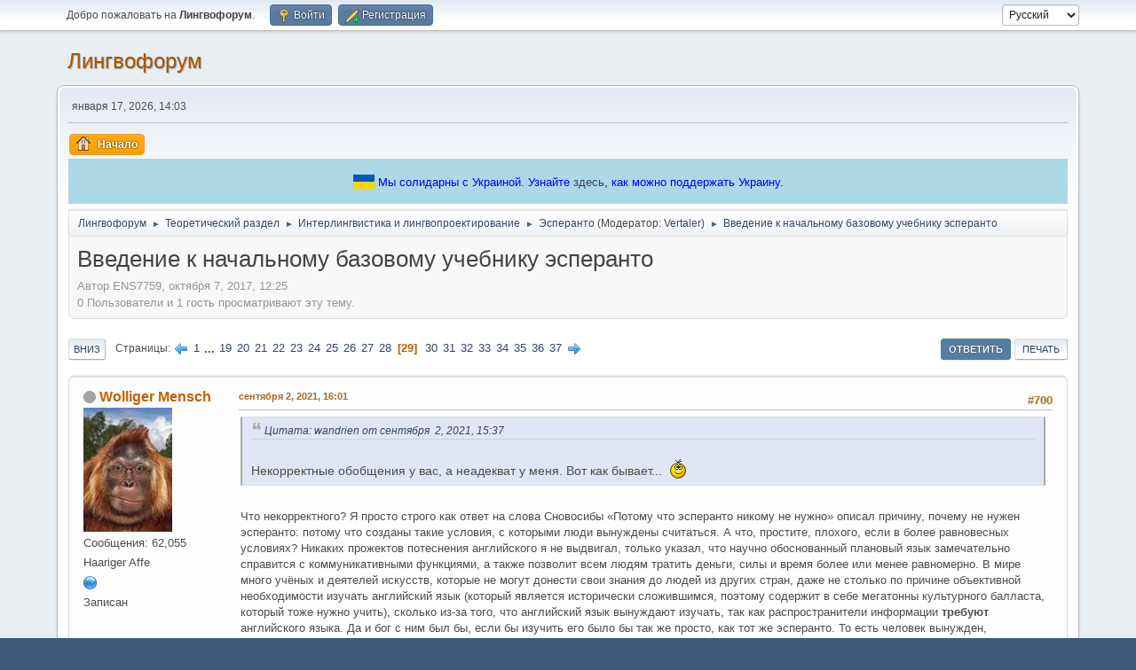

--- FILE ---
content_type: text/html; charset=UTF-8
request_url: https://lingvoforum.net/index.php?topic=90589.700
body_size: 21313
content:
<!DOCTYPE html>
<html lang="ru-RU">
<head>
	<meta charset="UTF-8"><!-- Global site tag (gtag.js) - Google Analytics -->
	<script async src='https://www.googletagmanager.com/gtag/js?id=UA-108822045-1'></script>
	<script>
	  window.dataLayer = window.dataLayer || [];
	  function gtag(){dataLayer.push(arguments);}
	  gtag('js', new Date());	
	  gtag('config', 'UA-108822045-1');
	</script>
	<link rel="stylesheet" href="https://lingvoforum.net/Themes/default/css/minified_2eccc5c277aea5dfdc3d1e4bb0d3d754.css?smf214_1691248552">
	<style>
	.signature img { max-width: 100px; max-height: 50px; }
	
	img.avatar { max-width: 140px !important; max-height: 140px !important; }
	
	.postarea .bbc_img, .list_posts .bbc_img, .post .inner .bbc_img, form#reported_posts .bbc_img, #preview_body .bbc_img { max-width: min(100%,960px); }
	
	.postarea .bbc_img, .list_posts .bbc_img, .post .inner .bbc_img, form#reported_posts .bbc_img, #preview_body .bbc_img { max-height: 720px; }
	
	</style>
	<script>
		var smf_theme_url = "https://lingvoforum.net/Themes/default";
		var smf_default_theme_url = "https://lingvoforum.net/Themes/default";
		var smf_images_url = "https://lingvoforum.net/Themes/default/images";
		var smf_smileys_url = "https://lingvoforum.net/Smileys";
		var smf_smiley_sets = "default,classic,Teilnehmer,fugue,alienine";
		var smf_smiley_sets_default = "default";
		var smf_avatars_url = "https://lingvoforum.net/avatars";
		var smf_scripturl = "https://lingvoforum.net/index.php?PHPSESSID=26bc4a127921a528711c9d25e430821e&amp;";
		var smf_iso_case_folding = false;
		var smf_charset = "UTF-8";
		var smf_session_id = "1124757999e072c4bc98e6f42f557ede";
		var smf_session_var = "d3d24eee0";
		var smf_member_id = 0;
		var ajax_notification_text = 'Загружается...';
		var help_popup_heading_text = 'Подсказка';
		var banned_text = 'гость, вы забанены и не можете оставлять сообщения на форуме!';
		var smf_txt_expand = 'Развернуть';
		var smf_txt_shrink = 'Свернуть';
		var smf_collapseAlt = 'Скрыть';
		var smf_expandAlt = 'Показать';
		var smf_quote_expand = false;
		var allow_xhjr_credentials = false;
	</script>
	<script src="https://ajax.googleapis.com/ajax/libs/jquery/3.6.3/jquery.min.js"></script>
	<script src="https://lingvoforum.net/Themes/default/scripts/jquery.sceditor.bbcode.min.js?smf214_1691248552"></script>
	<script src="https://lingvoforum.net/Themes/default/scripts/minified_73a0e8a3c6c0fae2fe89a2d310324fd6.js?smf214_1691248552"></script>
	<script src="https://lingvoforum.net/Themes/default/scripts/minified_cc8e32b9cb60ccef3004a02c4ad94db4.js?smf214_1691248552" defer></script>
	<script>
		var smf_smileys_url = 'https://lingvoforum.net/Smileys/default';
		var bbc_quote_from = 'Цитата';
		var bbc_quote = 'Цитировать';
		var bbc_search_on = 'от';
	var smf_you_sure ='Хотите сделать это?';
	</script>
	<title>Введение к начальному базовому учебнику эсперанто - Страница 29</title>
	<meta name="viewport" content="width=device-width, initial-scale=1">
	<meta property="og:site_name" content="Лингвофорум">
	<meta property="og:title" content="Введение к начальному базовому учебнику эсперанто - Страница 29">
	<meta name="keywords" content="forum, linguistics, languages, english">
	<meta property="og:url" content="https://lingvoforum.net/index.php/topic,90589.700.html?PHPSESSID=26bc4a127921a528711c9d25e430821e">
	<meta property="og:description" content="Введение к начальному базовому учебнику эсперанто - Страница 29">
	<meta name="description" content="Введение к начальному базовому учебнику эсперанто - Страница 29">
	<meta name="theme-color" content="#557EA0">
	<link rel="canonical" href="https://lingvoforum.net/index.php?topic=90589.700">
	<link rel="help" href="https://lingvoforum.net/index.php?PHPSESSID=26bc4a127921a528711c9d25e430821e&amp;action=help">
	<link rel="contents" href="https://lingvoforum.net/index.php?PHPSESSID=26bc4a127921a528711c9d25e430821e&amp;">
	<link rel="alternate" type="application/rss+xml" title="Лингвофорум - RSS" href="https://lingvoforum.net/index.php?PHPSESSID=26bc4a127921a528711c9d25e430821e&amp;action=.xml;type=rss2;board=255">
	<link rel="alternate" type="application/atom+xml" title="Лингвофорум - Atom" href="https://lingvoforum.net/index.php?PHPSESSID=26bc4a127921a528711c9d25e430821e&amp;action=.xml;type=atom;board=255">
	<link rel="next" href="https://lingvoforum.net/index.php/topic,90589.725.html?PHPSESSID=26bc4a127921a528711c9d25e430821e">
	<link rel="prev" href="https://lingvoforum.net/index.php/topic,90589.675.html?PHPSESSID=26bc4a127921a528711c9d25e430821e">
	<link rel="index" href="https://lingvoforum.net/index.php/board,255.0.html?PHPSESSID=26bc4a127921a528711c9d25e430821e"><style>.vv_special { display:none; }</style>
</head>
<body id="chrome" class="action_messageindex board_255">
<div id="footerfix">
	<div id="top_section">
		<div class="inner_wrap">
			<ul class="floatleft" id="top_info">
				<li class="welcome">
					Добро пожаловать на <strong>Лингвофорум</strong>.
				</li>
				<li class="button_login">
					<a href="https://lingvoforum.net/index.php?PHPSESSID=26bc4a127921a528711c9d25e430821e&amp;action=login" class="open" onclick="return reqOverlayDiv(this.href, 'Войти', 'login');">
						<span class="main_icons login"></span>
						<span class="textmenu">Войти</span>
					</a>
				</li>
				<li class="button_signup">
					<a href="https://lingvoforum.net/index.php?PHPSESSID=26bc4a127921a528711c9d25e430821e&amp;action=signup" class="open">
						<span class="main_icons regcenter"></span>
						<span class="textmenu">Регистрация</span>
					</a>
				</li>
			</ul>
			<form id="languages_form" method="get" class="floatright">
				<select id="language_select" name="language" onchange="this.form.submit()">
					<option value="ukrainian">Українська</option>
					<option value="russian" selected="selected">Русский</option>
					<option value="arabic">Arabic</option>
					<option value="english">English</option>
				</select>
				<noscript>
					<input type="submit" value="Отправить">
				</noscript>
			</form>
		</div><!-- .inner_wrap -->
	</div><!-- #top_section -->
	<div id="header">
		<h1 class="forumtitle">
			<a id="top" href="https://lingvoforum.net/index.php?PHPSESSID=26bc4a127921a528711c9d25e430821e&amp;">Лингвофорум</a>
		</h1>
		<div id="siteslogan"> </div>
	</div>
	<div id="wrapper">
		<div id="upper_section">
			<div id="inner_section">
				<div id="inner_wrap" class="hide_720">
					<div class="user">
						<time datetime="2026-01-17T12:03:17Z">января 17, 2026, 14:03</time>
					</div>
				</div>
				<a class="mobile_user_menu">
					<span class="menu_icon"></span>
					<span class="text_menu">Главное меню</span>
				</a>
				<div id="main_menu">
					<div id="mobile_user_menu" class="popup_container">
						<div class="popup_window description">
							<div class="popup_heading">Главное меню
								<a href="javascript:void(0);" class="main_icons hide_popup"></a>
							</div>
							
					<ul class="dropmenu menu_nav">
						<li class="button_home">
							<a class="active" href="https://lingvoforum.net/index.php?PHPSESSID=26bc4a127921a528711c9d25e430821e&amp;">
								<span class="main_icons home"></span><span class="textmenu">Начало</span>
							</a>
						</li>
					</ul><!-- .menu_nav -->
						</div>
					</div>
				</div><div style="align-self: center; background: lightblue; text-align: center; color: blue; padding: 15px;">
			<svg xmlns="http://www.w3.org/2000/svg" width="24" height="16" style="top: 3px; position: relative">
				<rect width="24" height="8" fill="#005BBB"></rect>
				<rect width="24" height="8" y="8" fill="#FFD500"></rect>
			</svg>
			<span>Мы солидарны с Украиной. Узнайте <a href="https://war.ukraine.ua/ru/podderzhyte-ukraynu/" target="_blank">здесь</a>, как можно поддержать Украину.
			</span>
		</div>
				<div class="navigate_section">
					<ul>
						<li>
							<a href="https://lingvoforum.net/index.php?PHPSESSID=26bc4a127921a528711c9d25e430821e&amp;"><span>Лингвофорум</span></a>
						</li>
						<li>
							<span class="dividers"> &#9658; </span>
							<a href="https://lingvoforum.net/index.php?PHPSESSID=26bc4a127921a528711c9d25e430821e&amp;#c2"><span>Теоретический раздел</span></a>
						</li>
						<li>
							<span class="dividers"> &#9658; </span>
							<a href="https://lingvoforum.net/index.php/board,39.0.html?PHPSESSID=26bc4a127921a528711c9d25e430821e"><span>Интерлингвистика и лингвопроектирование</span></a>
						</li>
						<li>
							<span class="dividers"> &#9658; </span>
							<a href="https://lingvoforum.net/index.php/board,255.0.html?PHPSESSID=26bc4a127921a528711c9d25e430821e"><span>Эсперанто</span></a> <span class="board_moderators">(Модератор: <a href="https://lingvoforum.net/index.php?PHPSESSID=26bc4a127921a528711c9d25e430821e&amp;action=profile;u=396" title="Модератор">Vertaler</a>)</span>
						</li>
						<li class="last">
							<span class="dividers"> &#9658; </span>
							<a href="https://lingvoforum.net/index.php/topic,90589.0.html?PHPSESSID=26bc4a127921a528711c9d25e430821e"><span>Введение к начальному базовому учебнику эсперанто</span></a>
						</li>
					</ul>
				</div><!-- .navigate_section -->
			</div><!-- #inner_section -->
		</div><!-- #upper_section -->
		<div id="content_section">
			<div id="main_content_section">
		<div id="display_head" class="information">
			<h2 class="display_title">
				<span id="top_subject">Введение к начальному базовому учебнику эсперанто</span>
			</h2>
			<p>Автор ENS7759, октября  7, 2017, 12:25</p>
			<span class="nextlinks floatright"></span>
			<p>0 Пользователи и 1 гость просматривают эту тему.
			</p>
		</div><!-- #display_head -->
		
		<div class="pagesection top">
			
		<div class="buttonlist floatright">
			
				<a class="button button_strip_reply active" href="https://lingvoforum.net/index.php?PHPSESSID=26bc4a127921a528711c9d25e430821e&amp;action=post;topic=90589.700;last_msg=3797968" >Ответить</a>
				<a class="button button_strip_print" href="https://lingvoforum.net/index.php?PHPSESSID=26bc4a127921a528711c9d25e430821e&amp;action=printpage;topic=90589.0"  rel="nofollow">Печать</a>
		</div>
			 
			<div class="pagelinks floatleft">
				<a href="#bot" class="button">Вниз</a>
				<span class="pages">Страницы</span><a class="nav_page" href="https://lingvoforum.net/index.php/topic,90589.675.html?PHPSESSID=26bc4a127921a528711c9d25e430821e"><span class="main_icons previous_page"></span></a> <a class="nav_page" href="https://lingvoforum.net/index.php/topic,90589.0.html?PHPSESSID=26bc4a127921a528711c9d25e430821e">1</a> <span class="expand_pages" onclick="expandPages(this, '&lt;a class=&quot;nav_page&quot; href=&quot;' + smf_scripturl + '?topic=90589.%1$d&quot;&gt;%2$s&lt;/a&gt; ', 25, 450, 25);"> ... </span><a class="nav_page" href="https://lingvoforum.net/index.php/topic,90589.450.html?PHPSESSID=26bc4a127921a528711c9d25e430821e">19</a> <a class="nav_page" href="https://lingvoforum.net/index.php/topic,90589.475.html?PHPSESSID=26bc4a127921a528711c9d25e430821e">20</a> <a class="nav_page" href="https://lingvoforum.net/index.php/topic,90589.500.html?PHPSESSID=26bc4a127921a528711c9d25e430821e">21</a> <a class="nav_page" href="https://lingvoforum.net/index.php/topic,90589.525.html?PHPSESSID=26bc4a127921a528711c9d25e430821e">22</a> <a class="nav_page" href="https://lingvoforum.net/index.php/topic,90589.550.html?PHPSESSID=26bc4a127921a528711c9d25e430821e">23</a> <a class="nav_page" href="https://lingvoforum.net/index.php/topic,90589.575.html?PHPSESSID=26bc4a127921a528711c9d25e430821e">24</a> <a class="nav_page" href="https://lingvoforum.net/index.php/topic,90589.600.html?PHPSESSID=26bc4a127921a528711c9d25e430821e">25</a> <a class="nav_page" href="https://lingvoforum.net/index.php/topic,90589.625.html?PHPSESSID=26bc4a127921a528711c9d25e430821e">26</a> <a class="nav_page" href="https://lingvoforum.net/index.php/topic,90589.650.html?PHPSESSID=26bc4a127921a528711c9d25e430821e">27</a> <a class="nav_page" href="https://lingvoforum.net/index.php/topic,90589.675.html?PHPSESSID=26bc4a127921a528711c9d25e430821e">28</a> <span class="current_page">29</span> <a class="nav_page" href="https://lingvoforum.net/index.php/topic,90589.725.html?PHPSESSID=26bc4a127921a528711c9d25e430821e">30</a> <a class="nav_page" href="https://lingvoforum.net/index.php/topic,90589.750.html?PHPSESSID=26bc4a127921a528711c9d25e430821e">31</a> <a class="nav_page" href="https://lingvoforum.net/index.php/topic,90589.775.html?PHPSESSID=26bc4a127921a528711c9d25e430821e">32</a> <a class="nav_page" href="https://lingvoforum.net/index.php/topic,90589.800.html?PHPSESSID=26bc4a127921a528711c9d25e430821e">33</a> <a class="nav_page" href="https://lingvoforum.net/index.php/topic,90589.825.html?PHPSESSID=26bc4a127921a528711c9d25e430821e">34</a> <a class="nav_page" href="https://lingvoforum.net/index.php/topic,90589.850.html?PHPSESSID=26bc4a127921a528711c9d25e430821e">35</a> <a class="nav_page" href="https://lingvoforum.net/index.php/topic,90589.875.html?PHPSESSID=26bc4a127921a528711c9d25e430821e">36</a> <a class="nav_page" href="https://lingvoforum.net/index.php/topic,90589.900.html?PHPSESSID=26bc4a127921a528711c9d25e430821e">37</a> <a class="nav_page" href="https://lingvoforum.net/index.php/topic,90589.725.html?PHPSESSID=26bc4a127921a528711c9d25e430821e"><span class="main_icons next_page"></span></a> 
			</div>
		<div class="mobile_buttons floatright">
			<a class="button mobile_act">Действия пользователя</a>
			
		</div>
		</div>
		<div id="forumposts">
			<form action="https://lingvoforum.net/index.php?PHPSESSID=26bc4a127921a528711c9d25e430821e&amp;action=quickmod2;topic=90589.700" method="post" accept-charset="UTF-8" name="quickModForm" id="quickModForm" onsubmit="return oQuickModify.bInEditMode ? oQuickModify.modifySave('1124757999e072c4bc98e6f42f557ede', 'd3d24eee0') : false">
				<div class="windowbg" id="msg3702854">
					
					<div class="post_wrapper">
						<div class="poster">
							<h4>
								<span class="off" title="Офлайн"></span>
								<a href="https://lingvoforum.net/index.php?PHPSESSID=26bc4a127921a528711c9d25e430821e&amp;action=profile;u=5150" title="Просмотр профиля Wolliger Mensch">Wolliger Mensch</a>
							</h4>
							<ul class="user_info">
								<li class="avatar">
									<a href="https://lingvoforum.net/index.php?PHPSESSID=26bc4a127921a528711c9d25e430821e&amp;action=profile;u=5150"><img class="avatar" src="/avs/avatar_5150_1595538552.jpeg" alt=""></a>
								</li>
								<li class="icons"></li>
								<li class="postcount">Сообщения: 62,055</li>
								<li class="blurb">Haariger Affe</li>
								<li class="profile">
									<ol class="profile_icons">
										<li><a href="http://wolliger-mensch.livejournal.com/" title="Подушка" target="_blank" rel="noopener"><span class="main_icons www centericon" title="Подушка"></span></a></li>
									</ol>
								</li><!-- .profile -->
								<li class="poster_ip">Записан</li>
							</ul>
						</div><!-- .poster -->
						<div class="postarea">
							<div class="keyinfo">
								<div id="subject_3702854" class="subject_title subject_hidden">
									<a href="https://lingvoforum.net/index.php?PHPSESSID=26bc4a127921a528711c9d25e430821e&amp;msg=3702854" rel="nofollow">Введение к начальному базовому учебнику эсперанто</a>
								</div>
								<span class="page_number floatright">#700</span>
								<div class="postinfo">
									<span class="messageicon"  style="position: absolute; z-index: -1;">
										<img src="https://lingvoforum.net/Themes/default/images/post/xx.png" alt="">
									</span>
									<a href="https://lingvoforum.net/index.php?PHPSESSID=26bc4a127921a528711c9d25e430821e&amp;msg=3702854" rel="nofollow" title="Ответ #700 - Введение к начальному базовому учебнику эсперанто" class="smalltext">сентября  2, 2021, 16:01</a>
									<span class="spacer"></span>
									<span class="smalltext modified floatright" id="modified_3702854">
									</span>
								</div>
								<div id="msg_3702854_quick_mod"></div>
							</div><!-- .keyinfo -->
							<div class="post">
								<div class="inner" data-msgid="3702854" id="msg_3702854">
									<blockquote class="bbc_standard_quote"><cite><a href="https://lingvoforum.net/index.php/topic,90589.msg3702828.html?PHPSESSID=26bc4a127921a528711c9d25e430821e#msg3702828">Цитата: wandrien от сентября &nbsp;2, 2021, 15:37</a></cite><br />Некорректные обобщения у вас, а неадекват у меня. Вот как бывает...&nbsp; <img src="https://lingvoforum.net/Smileys/default/sm_smile.gif" alt="&#58;&#41;" title="&#58;&#41;" class="smiley"><br /></blockquote><br />Что некорректного? Я просто строго как ответ на слова Сновосибы «Потому что эсперанто никому не нужно» описал причину, почему не нужен эсперанто: потому что созданы такие условия, с которыми люди вынуждены считаться. А что, простите, плохого, если в более равновесных условиях? Никаких прожектов потеснения английского я не выдвигал, только указал, что научно обоснованный плановый язык замечательно справится с коммуникативными функциями, а также позволит всем людям тратить деньги, силы и время более или менее равномерно. В мире много учёных и деятелей искусств, которые не могут донести свои знания до людей из других стран, даже не столько по причине объективной необходимости изучать английский язык (который является исторически сложившимся, поэтому содержит в себе мегатонны культурного балласта, который тоже нужно учить), сколько из-за того, что английский язык вынуждают изучать, так как распространители информации <b>требуют</b> английского языка. Да и бог с ним был бы, если бы изучить его было бы так же просто, как тот же эсперанто. То есть человек вынужден, обременён годами изучать сложный исторически сложившийся национальный язык, чтобы хоть как-то где-то продвинуться. Это не справедливо.<br /><br />Но есть надежда в ином решении этого вопроса: автоматические переводчики, работающие на основе баз знаний с некоторой примесью ИИ, дают возможность переводить без переводчиков, а их ошибки не столь велики и в большинстве случаев контекст сглаживает их. Вопрос весь в наполнении баз, которые должны содержать миллиарды фраз — просто мало времени прошло, чтобы успеть это наполнить до уровня, когда переводчики и вообще изучение иностранного языка останутся только для того, чтобы развивать программы перевода. Ну а потом ещё сотню лет, чтобы спихнуть с места косные бюрократию и бизнес, хотя уже сейчас вовсю используется общение, где каждый говорит на своём языке, а программа автоматически переводит. Осталось подождать, когда это будет единственным способом перевод во всех сферах жизни, и когда от людей перестанут требовать изучения иностранных языков, чтобы только написать деловое письмо.
								</div>
							</div><!-- .post -->
							<div class="under_message">
								<ul class="floatleft">
								</ul>
		<ul class="quickbuttons quickbuttons_post">
			<li>
				<a href="https://lingvoforum.net/index.php?PHPSESSID=26bc4a127921a528711c9d25e430821e&amp;action=post;quote=3702854;topic=90589" onclick="return oQuickReply.quote(3702854);">
					<span class="main_icons quote"></span>Цитировать
				</a>
			</li>
			<li id="quoteSelected_3702854" style="display:none">
				<a href="javascript:void(0)">
					<span class="main_icons quote_selected"></span>Цитировать выделенное
				</a>
			</li>
		</ul><!-- .quickbuttons -->
							</div><!-- .under_message -->
						</div><!-- .postarea -->
						<div class="moderatorbar">
							<div class="signature" id="msg_3702854_signature">
								«Вот интересно, каких лингвистических жемчуг можно найти в море отодвинутых книг», Ян Гавлиш.<br />«Впредь прошу помнить, что придумал игру не для любых ассоциаций, а для семантически оправданных. Например, чтó это такое: ,,рулетке" — ,,выпечке"?? Тем более, что сей ляпсус я сам совершил...», Марбол<br />«Ветхий Завет написан на иврите и частично на армейском», Vesle Anne<br />«МЛ(ять)КО ... ПЛ(ять)NЪ», Тася<br />«Вот откроет этот спойлер, например, Марго, ничего не подозревая, а потом будут по всему форуму блюющие смайлики...», Авал<br />«Томан приличный мужчина. Правда по патриархальным меркам слегка голодранец», Vesle Anne<br />«Возможен ли фонетический переход &quot;ж&quot; в &quot;п с придыханием&quot;», forest
							</div>
						</div><!-- .moderatorbar -->
					</div><!-- .post_wrapper -->
				</div><!-- $message[css_class] -->
				<hr class="post_separator">
				<div class="windowbg" id="msg3702881">
					
					
					<div class="post_wrapper">
						<div class="poster">
							<h4>
								<span class="off" title="Офлайн"></span>
								<a href="https://lingvoforum.net/index.php?PHPSESSID=26bc4a127921a528711c9d25e430821e&amp;action=profile;u=25701" title="Просмотр профиля Bhudh">Bhudh</a>
							</h4>
							<ul class="user_info">
								<li class="avatar">
									<a href="https://lingvoforum.net/index.php?PHPSESSID=26bc4a127921a528711c9d25e430821e&amp;action=profile;u=25701"><img class="avatar" src="http://puu.sh/K93dA.png" alt=""></a>
								</li>
								<li class="icons"></li>
								<li class="postcount">Сообщения: 70,002</li>
								<li class="blurb">aka 蝎</li>
								<li class="profile">
									<ol class="profile_icons">
										<li><a href="http://bhudh.narod.ru" title="Сайты по языкознанию" target="_blank" rel="noopener"><span class="main_icons www centericon" title="Сайты по языкознанию"></span></a></li>
									</ol>
								</li><!-- .profile -->
								<li class="poster_ip">Записан</li>
							</ul>
						</div><!-- .poster -->
						<div class="postarea">
							<div class="keyinfo">
								<div id="subject_3702881" class="subject_title subject_hidden">
									<a href="https://lingvoforum.net/index.php?PHPSESSID=26bc4a127921a528711c9d25e430821e&amp;msg=3702881" rel="nofollow">Введение к начальному базовому учебнику эсперанто</a>
								</div>
								<span class="page_number floatright">#701</span>
								<div class="postinfo">
									<span class="messageicon"  style="position: absolute; z-index: -1;">
										<img src="https://lingvoforum.net/Themes/default/images/post/xx.png" alt="">
									</span>
									<a href="https://lingvoforum.net/index.php?PHPSESSID=26bc4a127921a528711c9d25e430821e&amp;msg=3702881" rel="nofollow" title="Ответ #701 - Введение к начальному базовому учебнику эсперанто" class="smalltext">сентября  2, 2021, 16:22</a>
									<span class="spacer"></span>
									<span class="smalltext modified floatright" id="modified_3702881">
									</span>
								</div>
								<div id="msg_3702881_quick_mod"></div>
							</div><!-- .keyinfo -->
							<div class="post">
								<div class="inner" data-msgid="3702881" id="msg_3702881">
									<blockquote class="bbc_standard_quote"><cite><a href="https://lingvoforum.net/index.php?PHPSESSID=26bc4a127921a528711c9d25e430821e&amp;msg=3702677#msg3702677">Цитата: СНовосиба от сентября &nbsp;2, 2021, 13:22</a></cite>Замените &quot;английский&quot; на C++, а &quot;эсперанто&quot; на BASIC, и посмотрите, что за нелепица у вас получилась.</blockquote>Пока большинство считает, что английский тот ещё Brainfuck.
								</div>
							</div><!-- .post -->
							<div class="under_message">
								<ul class="floatleft">
								</ul>
		<ul class="quickbuttons quickbuttons_post">
			<li>
				<a href="https://lingvoforum.net/index.php?PHPSESSID=26bc4a127921a528711c9d25e430821e&amp;action=post;quote=3702881;topic=90589" onclick="return oQuickReply.quote(3702881);">
					<span class="main_icons quote"></span>Цитировать
				</a>
			</li>
			<li id="quoteSelected_3702881" style="display:none">
				<a href="javascript:void(0)">
					<span class="main_icons quote_selected"></span>Цитировать выделенное
				</a>
			</li>
		</ul><!-- .quickbuttons -->
							</div><!-- .under_message -->
						</div><!-- .postarea -->
						<div class="moderatorbar">
							<div class="signature" id="msg_3702881_signature">
								Пиши, что думаешь, но думай, что пишешь.<br><span style="font-size: 9pt;" class="bbc_size">MONEŌ ERGŌ MANEŌ.</span><br><span style="font-family: Georgia;" class="bbc_font">Waheeba dokin ʔebi naha.</span><br>«каждый пост в интернете имеет коэффициент бреда» © Невский чукчо
							</div>
						</div><!-- .moderatorbar -->
					</div><!-- .post_wrapper -->
				</div><!-- $message[css_class] -->
				<hr class="post_separator">
				<div class="windowbg" id="msg3702917">
					
					
					<div class="post_wrapper">
						<div class="poster">
							<h4>
								<span class="off" title="Офлайн"></span>
								<a href="https://lingvoforum.net/index.php?PHPSESSID=26bc4a127921a528711c9d25e430821e&amp;action=profile;u=45766" title="Просмотр профиля ENS7759">ENS7759</a>
							</h4>
							<ul class="user_info">
								<li class="avatar">
									<a href="https://lingvoforum.net/index.php?PHPSESSID=26bc4a127921a528711c9d25e430821e&amp;action=profile;u=45766"><img class="avatar" src="/avs/avatar_45766_1532600284.jpeg" alt=""></a>
								</li>
								<li class="icons"></li>
								<li class="postcount">Сообщения: 707</li>
								<li class="poster_ip">Записан</li>
							</ul>
						</div><!-- .poster -->
						<div class="postarea">
							<div class="keyinfo">
								<div id="subject_3702917" class="subject_title subject_hidden">
									<a href="https://lingvoforum.net/index.php?PHPSESSID=26bc4a127921a528711c9d25e430821e&amp;msg=3702917" rel="nofollow">Введение к начальному базовому учебнику эсперанто</a>
								</div>
								<span class="page_number floatright">#702</span>
								<div class="postinfo">
									<span class="messageicon"  style="position: absolute; z-index: -1;">
										<img src="https://lingvoforum.net/Themes/default/images/post/xx.png" alt="">
									</span>
									<a href="https://lingvoforum.net/index.php?PHPSESSID=26bc4a127921a528711c9d25e430821e&amp;msg=3702917" rel="nofollow" title="Ответ #702 - Введение к начальному базовому учебнику эсперанто" class="smalltext">сентября  2, 2021, 17:25</a>
									<span class="spacer"></span>
									<span class="smalltext modified floatright" id="modified_3702917">
									</span>
								</div>
								<div id="msg_3702917_quick_mod"></div>
							</div><!-- .keyinfo -->
							<div class="post">
								<div class="inner" data-msgid="3702917" id="msg_3702917">
									<blockquote class="bbc_standard_quote"><cite><a href="https://lingvoforum.net/index.php/topic,90589.msg3702773.html?PHPSESSID=26bc4a127921a528711c9d25e430821e#msg3702773">Цитата: СНовосиба от сентября &nbsp;2, 2021, 15:04</a></cite><br /><blockquote class="bbc_alternate_quote"><cite><a href="https://lingvoforum.net/index.php/topic,90589.msg3702708.html?PHPSESSID=26bc4a127921a528711c9d25e430821e#msg3702708">Цитата: ENS7759 от сентября &nbsp;2, 2021, 13:49</a></cite>Всемирная Педагогическая Конференция по введению эо в школы, состоявшаяся в Женеве 18-21 апреля 1921 г.</blockquote>Не было такой конференции.<br /></blockquote>Опечатка была в источнике (лежит на сайте REU), должен быть 1922 г. (Лига Наций финансировала эту международную конференцию).<br /><a href="https://www.wdl.org/ru/item/11591/" class="bbc_link" target="_blank" rel="noopener">https://www.wdl.org/ru/item/11591/</a>#
								</div>
							</div><!-- .post -->
							<div class="under_message">
								<ul class="floatleft">
								</ul>
		<ul class="quickbuttons quickbuttons_post">
			<li>
				<a href="https://lingvoforum.net/index.php?PHPSESSID=26bc4a127921a528711c9d25e430821e&amp;action=post;quote=3702917;topic=90589" onclick="return oQuickReply.quote(3702917);">
					<span class="main_icons quote"></span>Цитировать
				</a>
			</li>
			<li id="quoteSelected_3702917" style="display:none">
				<a href="javascript:void(0)">
					<span class="main_icons quote_selected"></span>Цитировать выделенное
				</a>
			</li>
		</ul><!-- .quickbuttons -->
							</div><!-- .under_message -->
						</div><!-- .postarea -->
						<div class="moderatorbar">
							<div class="signature" id="msg_3702917_signature">
								<a href="https://vk.com/kvintesenco" class="bbc_link" target="_blank" rel="noopener">https://vk.com/kvintesenco</a>
							</div>
						</div><!-- .moderatorbar -->
					</div><!-- .post_wrapper -->
				</div><!-- $message[css_class] -->
				<hr class="post_separator">
				<div class="windowbg" id="msg3702962">
					
					
					<div class="post_wrapper">
						<div class="poster">
							<h4>
								<span class="off" title="Офлайн"></span>
								<a href="https://lingvoforum.net/index.php?PHPSESSID=26bc4a127921a528711c9d25e430821e&amp;action=profile;u=40292" title="Просмотр профиля СНовосиба">СНовосиба</a>
							</h4>
							<ul class="user_info">
								<li class="avatar">
									<a href="https://lingvoforum.net/index.php?PHPSESSID=26bc4a127921a528711c9d25e430821e&amp;action=profile;u=40292"><img class="avatar" src="https://lingvoforum.net/avatars/default.png" alt=""></a>
								</li>
								<li class="icons"></li>
								<li class="postcount">Сообщения: 639</li>
								<li class="poster_ip">Записан</li>
							</ul>
						</div><!-- .poster -->
						<div class="postarea">
							<div class="keyinfo">
								<div id="subject_3702962" class="subject_title subject_hidden">
									<a href="https://lingvoforum.net/index.php?PHPSESSID=26bc4a127921a528711c9d25e430821e&amp;msg=3702962" rel="nofollow">Введение к начальному базовому учебнику эсперанто</a>
								</div>
								<span class="page_number floatright">#703</span>
								<div class="postinfo">
									<span class="messageicon"  style="position: absolute; z-index: -1;">
										<img src="https://lingvoforum.net/Themes/default/images/post/xx.png" alt="">
									</span>
									<a href="https://lingvoforum.net/index.php?PHPSESSID=26bc4a127921a528711c9d25e430821e&amp;msg=3702962" rel="nofollow" title="Ответ #703 - Введение к начальному базовому учебнику эсперанто" class="smalltext">сентября  2, 2021, 18:29</a>
									<span class="spacer"></span>
									<span class="smalltext modified floatright" id="modified_3702962">
									</span>
								</div>
								<div id="msg_3702962_quick_mod"></div>
							</div><!-- .keyinfo -->
							<div class="post">
								<div class="inner" data-msgid="3702962" id="msg_3702962">
									<blockquote class="bbc_standard_quote"><cite><a href="https://lingvoforum.net/index.php/topic,90589.msg3702854.html?PHPSESSID=26bc4a127921a528711c9d25e430821e#msg3702854">Цитата: Wolliger Mensch от сентября &nbsp;2, 2021, 16:01</a></cite>...научно обоснованный плановый язык замечательно справится с коммуникативными функциями</blockquote>Люди не могут создать &quot;научно обоснованный&quot; язык, потому что и язык, и наука продуцируются одним и тем же человеческим сознанием, вследствии чего язык научно не постижим.<br />Искуственный язык не может выполнять нетривиальные коммуникативные функции, поскольку они неотделимы от сознания носителя языка. Чтобы передать информацию &quot;Волга впадает в Каспийское море&quot;, изобретение целого языка явно избыточно.
								</div>
							</div><!-- .post -->
							<div class="under_message">
								<ul class="floatleft">
								</ul>
		<ul class="quickbuttons quickbuttons_post">
			<li>
				<a href="https://lingvoforum.net/index.php?PHPSESSID=26bc4a127921a528711c9d25e430821e&amp;action=post;quote=3702962;topic=90589" onclick="return oQuickReply.quote(3702962);">
					<span class="main_icons quote"></span>Цитировать
				</a>
			</li>
			<li id="quoteSelected_3702962" style="display:none">
				<a href="javascript:void(0)">
					<span class="main_icons quote_selected"></span>Цитировать выделенное
				</a>
			</li>
		</ul><!-- .quickbuttons -->
							</div><!-- .under_message -->
						</div><!-- .postarea -->
						<div class="moderatorbar">
						</div><!-- .moderatorbar -->
					</div><!-- .post_wrapper -->
				</div><!-- $message[css_class] -->
				<hr class="post_separator">
				<div class="windowbg" id="msg3702967">
					
					
					<div class="post_wrapper">
						<div class="poster">
							<h4>
								<span class="off" title="Офлайн"></span>
								<a href="https://lingvoforum.net/index.php?PHPSESSID=26bc4a127921a528711c9d25e430821e&amp;action=profile;u=38261" title="Просмотр профиля kemerover">kemerover</a>
							</h4>
							<ul class="user_info">
								<li class="avatar">
									<a href="https://lingvoforum.net/index.php?PHPSESSID=26bc4a127921a528711c9d25e430821e&amp;action=profile;u=38261"><img class="avatar" src="https://lingvoforum.net/avatars/default.png" alt=""></a>
								</li>
								<li class="icons"></li>
								<li class="postcount">Сообщения: 4,319</li>
								<li class="poster_ip">Записан</li>
							</ul>
						</div><!-- .poster -->
						<div class="postarea">
							<div class="keyinfo">
								<div id="subject_3702967" class="subject_title subject_hidden">
									<a href="https://lingvoforum.net/index.php?PHPSESSID=26bc4a127921a528711c9d25e430821e&amp;msg=3702967" rel="nofollow">Введение к начальному базовому учебнику эсперанто</a>
								</div>
								<span class="page_number floatright">#704</span>
								<div class="postinfo">
									<span class="messageicon"  style="position: absolute; z-index: -1;">
										<img src="https://lingvoforum.net/Themes/default/images/post/xx.png" alt="">
									</span>
									<a href="https://lingvoforum.net/index.php?PHPSESSID=26bc4a127921a528711c9d25e430821e&amp;msg=3702967" rel="nofollow" title="Ответ #704 - Введение к начальному базовому учебнику эсперанто" class="smalltext">сентября  2, 2021, 18:36</a>
									<span class="spacer"></span>
									<span class="smalltext modified floatright" id="modified_3702967">
									</span>
								</div>
								<div id="msg_3702967_quick_mod"></div>
							</div><!-- .keyinfo -->
							<div class="post">
								<div class="inner" data-msgid="3702967" id="msg_3702967">
									<blockquote class="bbc_standard_quote"><cite><a href="https://lingvoforum.net/index.php?PHPSESSID=26bc4a127921a528711c9d25e430821e&amp;msg=3702854#msg3702854">Цитата: Wolliger Mensch от сентября &nbsp;2, 2021, 16:01</a></cite><br />научно обоснованный плановый язык замечательно справится с коммуникативными функциями<br /></blockquote>Это да, осталось дождаться момента, когда лингвистика поднимется до такого уровня, что такой язык можно будет создать...
								</div>
							</div><!-- .post -->
							<div class="under_message">
								<ul class="floatleft">
								</ul>
		<ul class="quickbuttons quickbuttons_post">
			<li>
				<a href="https://lingvoforum.net/index.php?PHPSESSID=26bc4a127921a528711c9d25e430821e&amp;action=post;quote=3702967;topic=90589" onclick="return oQuickReply.quote(3702967);">
					<span class="main_icons quote"></span>Цитировать
				</a>
			</li>
			<li id="quoteSelected_3702967" style="display:none">
				<a href="javascript:void(0)">
					<span class="main_icons quote_selected"></span>Цитировать выделенное
				</a>
			</li>
		</ul><!-- .quickbuttons -->
							</div><!-- .under_message -->
						</div><!-- .postarea -->
						<div class="moderatorbar">
						</div><!-- .moderatorbar -->
					</div><!-- .post_wrapper -->
				</div><!-- $message[css_class] -->
				<hr class="post_separator">
				<div class="windowbg" id="msg3702972">
					
					
					<div class="post_wrapper">
						<div class="poster">
							<h4>
								<span class="off" title="Офлайн"></span>
								<a href="https://lingvoforum.net/index.php?PHPSESSID=26bc4a127921a528711c9d25e430821e&amp;action=profile;u=27332" title="Просмотр профиля Hellerick">Hellerick</a>
							</h4>
							<ul class="user_info">
								<li class="avatar">
									<a href="https://lingvoforum.net/index.php?PHPSESSID=26bc4a127921a528711c9d25e430821e&amp;action=profile;u=27332"><img class="avatar" src="/avs/avatar_27332_1642245686.png" alt=""></a>
								</li>
								<li class="icons"></li>
								<li class="postcount">Сообщения: 31,684</li>
								<li class="poster_ip">Записан</li>
							</ul>
						</div><!-- .poster -->
						<div class="postarea">
							<div class="keyinfo">
								<div id="subject_3702972" class="subject_title subject_hidden">
									<a href="https://lingvoforum.net/index.php?PHPSESSID=26bc4a127921a528711c9d25e430821e&amp;msg=3702972" rel="nofollow">Введение к начальному базовому учебнику эсперанто</a>
								</div>
								<span class="page_number floatright">#705</span>
								<div class="postinfo">
									<span class="messageicon"  style="position: absolute; z-index: -1;">
										<img src="https://lingvoforum.net/Themes/default/images/post/xx.png" alt="">
									</span>
									<a href="https://lingvoforum.net/index.php?PHPSESSID=26bc4a127921a528711c9d25e430821e&amp;msg=3702972" rel="nofollow" title="Ответ #705 - Введение к начальному базовому учебнику эсперанто" class="smalltext">сентября  2, 2021, 18:41</a>
									<span class="spacer"></span>
									<span class="smalltext modified floatright" id="modified_3702972">
									</span>
								</div>
								<div id="msg_3702972_quick_mod"></div>
							</div><!-- .keyinfo -->
							<div class="post">
								<div class="inner" data-msgid="3702972" id="msg_3702972">
									Cadun de nos pote crea tal lingua.<br /><br />Любой из нас может создать такой язык.
								</div>
							</div><!-- .post -->
							<div class="under_message">
								<ul class="floatleft">
								</ul>
		<ul class="quickbuttons quickbuttons_post">
			<li>
				<a href="https://lingvoforum.net/index.php?PHPSESSID=26bc4a127921a528711c9d25e430821e&amp;action=post;quote=3702972;topic=90589" onclick="return oQuickReply.quote(3702972);">
					<span class="main_icons quote"></span>Цитировать
				</a>
			</li>
			<li id="quoteSelected_3702972" style="display:none">
				<a href="javascript:void(0)">
					<span class="main_icons quote_selected"></span>Цитировать выделенное
				</a>
			</li>
		</ul><!-- .quickbuttons -->
							</div><!-- .under_message -->
						</div><!-- .postarea -->
						<div class="moderatorbar">
						</div><!-- .moderatorbar -->
					</div><!-- .post_wrapper -->
				</div><!-- $message[css_class] -->
				<hr class="post_separator">
				<div class="windowbg" id="msg3702977">
					
					
					<div class="post_wrapper">
						<div class="poster">
							<h4>
								<span class="off" title="Офлайн"></span>
								<a href="https://lingvoforum.net/index.php?PHPSESSID=26bc4a127921a528711c9d25e430821e&amp;action=profile;u=38261" title="Просмотр профиля kemerover">kemerover</a>
							</h4>
							<ul class="user_info">
								<li class="avatar">
									<a href="https://lingvoforum.net/index.php?PHPSESSID=26bc4a127921a528711c9d25e430821e&amp;action=profile;u=38261"><img class="avatar" src="https://lingvoforum.net/avatars/default.png" alt=""></a>
								</li>
								<li class="icons"></li>
								<li class="postcount">Сообщения: 4,319</li>
								<li class="poster_ip">Записан</li>
							</ul>
						</div><!-- .poster -->
						<div class="postarea">
							<div class="keyinfo">
								<div id="subject_3702977" class="subject_title subject_hidden">
									<a href="https://lingvoforum.net/index.php?PHPSESSID=26bc4a127921a528711c9d25e430821e&amp;msg=3702977" rel="nofollow">Введение к начальному базовому учебнику эсперанто</a>
								</div>
								<span class="page_number floatright">#706</span>
								<div class="postinfo">
									<span class="messageicon"  style="position: absolute; z-index: -1;">
										<img src="https://lingvoforum.net/Themes/default/images/post/xx.png" alt="">
									</span>
									<a href="https://lingvoforum.net/index.php?PHPSESSID=26bc4a127921a528711c9d25e430821e&amp;msg=3702977" rel="nofollow" title="Ответ #706 - Введение к начальному базовому учебнику эсперанто" class="smalltext">сентября  2, 2021, 18:46</a>
									<span class="spacer"></span>
									<span class="smalltext modified floatright" id="modified_3702977">
									</span>
								</div>
								<div id="msg_3702977_quick_mod"></div>
							</div><!-- .keyinfo -->
							<div class="post">
								<div class="inner" data-msgid="3702977" id="msg_3702977">
									<blockquote class="bbc_standard_quote"><cite><a href="https://lingvoforum.net/index.php/topic,90589.msg3702972.html?PHPSESSID=26bc4a127921a528711c9d25e430821e#msg3702972">Цитата: Hellerick от сентября &nbsp;2, 2021, 18:41</a></cite>Любой из нас может создать такой язык.<br /></blockquote>Но почему-то никто его ещё не создал и не обосновал научность. <img src="https://lingvoforum.net/Smileys/default/sm_donno.gif" alt="&#58;donno&#58;" title="&#58;donno&#58;" class="smiley">
								</div>
							</div><!-- .post -->
							<div class="under_message">
								<ul class="floatleft">
								</ul>
		<ul class="quickbuttons quickbuttons_post">
			<li>
				<a href="https://lingvoforum.net/index.php?PHPSESSID=26bc4a127921a528711c9d25e430821e&amp;action=post;quote=3702977;topic=90589" onclick="return oQuickReply.quote(3702977);">
					<span class="main_icons quote"></span>Цитировать
				</a>
			</li>
			<li id="quoteSelected_3702977" style="display:none">
				<a href="javascript:void(0)">
					<span class="main_icons quote_selected"></span>Цитировать выделенное
				</a>
			</li>
		</ul><!-- .quickbuttons -->
							</div><!-- .under_message -->
						</div><!-- .postarea -->
						<div class="moderatorbar">
						</div><!-- .moderatorbar -->
					</div><!-- .post_wrapper -->
				</div><!-- $message[css_class] -->
				<hr class="post_separator">
				<div class="windowbg" id="msg3702979">
					
					
					<div class="post_wrapper">
						<div class="poster">
							<h4>
								<span class="off" title="Офлайн"></span>
								<a href="https://lingvoforum.net/index.php?PHPSESSID=26bc4a127921a528711c9d25e430821e&amp;action=profile;u=31181" title="Просмотр профиля BormoGlott">BormoGlott</a>
							</h4>
							<ul class="user_info">
								<li class="avatar">
									<a href="https://lingvoforum.net/index.php?PHPSESSID=26bc4a127921a528711c9d25e430821e&amp;action=profile;u=31181"><img class="avatar" src="/avs/avatar_31181_1627532305.jpeg" alt=""></a>
								</li>
								<li class="icons"></li>
								<li class="postcount">Сообщения: 14,768</li>
								<li class="poster_ip">Записан</li>
							</ul>
						</div><!-- .poster -->
						<div class="postarea">
							<div class="keyinfo">
								<div id="subject_3702979" class="subject_title subject_hidden">
									<a href="https://lingvoforum.net/index.php?PHPSESSID=26bc4a127921a528711c9d25e430821e&amp;msg=3702979" rel="nofollow">Введение к начальному базовому учебнику эсперанто</a>
								</div>
								<span class="page_number floatright">#707</span>
								<div class="postinfo">
									<span class="messageicon"  style="position: absolute; z-index: -1;">
										<img src="https://lingvoforum.net/Themes/default/images/post/xx.png" alt="">
									</span>
									<a href="https://lingvoforum.net/index.php?PHPSESSID=26bc4a127921a528711c9d25e430821e&amp;msg=3702979" rel="nofollow" title="Ответ #707 - Введение к начальному базовому учебнику эсперанто" class="smalltext">сентября  2, 2021, 18:50</a>
									<span class="spacer"></span>
									<span class="smalltext modified floatright" id="modified_3702979">
									</span>
								</div>
								<div id="msg_3702979_quick_mod"></div>
							</div><!-- .keyinfo -->
							<div class="post">
								<div class="inner" data-msgid="3702979" id="msg_3702979">
									Сейчас придёт Vertaler и ваш срач вырежет, к едренефене <img src="https://lingvoforum.net/Smileys/default/sm_biggrin.gif" alt=";D" title=";D" class="smiley">
								</div>
							</div><!-- .post -->
							<div class="under_message">
								<ul class="floatleft">
								</ul>
		<ul class="quickbuttons quickbuttons_post">
			<li>
				<a href="https://lingvoforum.net/index.php?PHPSESSID=26bc4a127921a528711c9d25e430821e&amp;action=post;quote=3702979;topic=90589" onclick="return oQuickReply.quote(3702979);">
					<span class="main_icons quote"></span>Цитировать
				</a>
			</li>
			<li id="quoteSelected_3702979" style="display:none">
				<a href="javascript:void(0)">
					<span class="main_icons quote_selected"></span>Цитировать выделенное
				</a>
			</li>
		</ul><!-- .quickbuttons -->
							</div><!-- .under_message -->
						</div><!-- .postarea -->
						<div class="moderatorbar">
						</div><!-- .moderatorbar -->
					</div><!-- .post_wrapper -->
				</div><!-- $message[css_class] -->
				<hr class="post_separator">
				<div class="windowbg" id="msg3703054">
					
					
					<div class="post_wrapper">
						<div class="poster">
							<h4>
								<span class="off" title="Офлайн"></span>
								<a href="https://lingvoforum.net/index.php?PHPSESSID=26bc4a127921a528711c9d25e430821e&amp;action=profile;u=5150" title="Просмотр профиля Wolliger Mensch">Wolliger Mensch</a>
							</h4>
							<ul class="user_info">
								<li class="avatar">
									<a href="https://lingvoforum.net/index.php?PHPSESSID=26bc4a127921a528711c9d25e430821e&amp;action=profile;u=5150"><img class="avatar" src="/avs/avatar_5150_1595538552.jpeg" alt=""></a>
								</li>
								<li class="icons"></li>
								<li class="postcount">Сообщения: 62,055</li>
								<li class="blurb">Haariger Affe</li>
								<li class="profile">
									<ol class="profile_icons">
										<li><a href="http://wolliger-mensch.livejournal.com/" title="Подушка" target="_blank" rel="noopener"><span class="main_icons www centericon" title="Подушка"></span></a></li>
									</ol>
								</li><!-- .profile -->
								<li class="poster_ip">Записан</li>
							</ul>
						</div><!-- .poster -->
						<div class="postarea">
							<div class="keyinfo">
								<div id="subject_3703054" class="subject_title subject_hidden">
									<a href="https://lingvoforum.net/index.php?PHPSESSID=26bc4a127921a528711c9d25e430821e&amp;msg=3703054" rel="nofollow">Введение к начальному базовому учебнику эсперанто</a>
								</div>
								<span class="page_number floatright">#708</span>
								<div class="postinfo">
									<span class="messageicon"  style="position: absolute; z-index: -1;">
										<img src="https://lingvoforum.net/Themes/default/images/post/xx.png" alt="">
									</span>
									<a href="https://lingvoforum.net/index.php?PHPSESSID=26bc4a127921a528711c9d25e430821e&amp;msg=3703054" rel="nofollow" title="Ответ #708 - Введение к начальному базовому учебнику эсперанто" class="smalltext">сентября  2, 2021, 20:53</a>
									<span class="spacer"></span>
									<span class="smalltext modified floatright" id="modified_3703054">
									</span>
								</div>
								<div id="msg_3703054_quick_mod"></div>
							</div><!-- .keyinfo -->
							<div class="post">
								<div class="inner" data-msgid="3703054" id="msg_3703054">
									<blockquote class="bbc_standard_quote"><cite><a href="https://lingvoforum.net/index.php/topic,90589.msg3702967.html?PHPSESSID=26bc4a127921a528711c9d25e430821e#msg3702967">Цитата: kemerover от сентября &nbsp;2, 2021, 18:36</a></cite><br />Это да, осталось дождаться момента, когда лингвистика поднимется до такого уровня, что такой язык можно будет создать...<br /></blockquote><br />Фонетика и морфология уже достаточно развиты. 
								</div>
							</div><!-- .post -->
							<div class="under_message">
								<ul class="floatleft">
								</ul>
		<ul class="quickbuttons quickbuttons_post">
			<li>
				<a href="https://lingvoforum.net/index.php?PHPSESSID=26bc4a127921a528711c9d25e430821e&amp;action=post;quote=3703054;topic=90589" onclick="return oQuickReply.quote(3703054);">
					<span class="main_icons quote"></span>Цитировать
				</a>
			</li>
			<li id="quoteSelected_3703054" style="display:none">
				<a href="javascript:void(0)">
					<span class="main_icons quote_selected"></span>Цитировать выделенное
				</a>
			</li>
		</ul><!-- .quickbuttons -->
							</div><!-- .under_message -->
						</div><!-- .postarea -->
						<div class="moderatorbar">
							<div class="signature" id="msg_3703054_signature">
								«Вот интересно, каких лингвистических жемчуг можно найти в море отодвинутых книг», Ян Гавлиш.<br />«Впредь прошу помнить, что придумал игру не для любых ассоциаций, а для семантически оправданных. Например, чтó это такое: ,,рулетке" — ,,выпечке"?? Тем более, что сей ляпсус я сам совершил...», Марбол<br />«Ветхий Завет написан на иврите и частично на армейском», Vesle Anne<br />«МЛ(ять)КО ... ПЛ(ять)NЪ», Тася<br />«Вот откроет этот спойлер, например, Марго, ничего не подозревая, а потом будут по всему форуму блюющие смайлики...», Авал<br />«Томан приличный мужчина. Правда по патриархальным меркам слегка голодранец», Vesle Anne<br />«Возможен ли фонетический переход &quot;ж&quot; в &quot;п с придыханием&quot;», forest
							</div>
						</div><!-- .moderatorbar -->
					</div><!-- .post_wrapper -->
				</div><!-- $message[css_class] -->
				<hr class="post_separator">
				<div class="windowbg" id="msg3703074">
					
					
					<div class="post_wrapper">
						<div class="poster">
							<h4>
								<span class="off" title="Офлайн"></span>
								<a href="https://lingvoforum.net/index.php?PHPSESSID=26bc4a127921a528711c9d25e430821e&amp;action=profile;u=5150" title="Просмотр профиля Wolliger Mensch">Wolliger Mensch</a>
							</h4>
							<ul class="user_info">
								<li class="avatar">
									<a href="https://lingvoforum.net/index.php?PHPSESSID=26bc4a127921a528711c9d25e430821e&amp;action=profile;u=5150"><img class="avatar" src="/avs/avatar_5150_1595538552.jpeg" alt=""></a>
								</li>
								<li class="icons"></li>
								<li class="postcount">Сообщения: 62,055</li>
								<li class="blurb">Haariger Affe</li>
								<li class="profile">
									<ol class="profile_icons">
										<li><a href="http://wolliger-mensch.livejournal.com/" title="Подушка" target="_blank" rel="noopener"><span class="main_icons www centericon" title="Подушка"></span></a></li>
									</ol>
								</li><!-- .profile -->
								<li class="poster_ip">Записан</li>
							</ul>
						</div><!-- .poster -->
						<div class="postarea">
							<div class="keyinfo">
								<div id="subject_3703074" class="subject_title subject_hidden">
									<a href="https://lingvoforum.net/index.php?PHPSESSID=26bc4a127921a528711c9d25e430821e&amp;msg=3703074" rel="nofollow">Введение к начальному базовому учебнику эсперанто</a>
								</div>
								<span class="page_number floatright">#709</span>
								<div class="postinfo">
									<span class="messageicon"  style="position: absolute; z-index: -1;">
										<img src="https://lingvoforum.net/Themes/default/images/post/xx.png" alt="">
									</span>
									<a href="https://lingvoforum.net/index.php?PHPSESSID=26bc4a127921a528711c9d25e430821e&amp;msg=3703074" rel="nofollow" title="Ответ #709 - Введение к начальному базовому учебнику эсперанто" class="smalltext">сентября  2, 2021, 21:19</a>
									<span class="spacer"></span>
									<span class="smalltext modified floatright" id="modified_3703074">
									</span>
								</div>
								<div id="msg_3703074_quick_mod"></div>
							</div><!-- .keyinfo -->
							<div class="post">
								<div class="inner" data-msgid="3703074" id="msg_3703074">
									<blockquote class="bbc_standard_quote"><cite><a href="https://lingvoforum.net/index.php/topic,90589.msg3702977.html?PHPSESSID=26bc4a127921a528711c9d25e430821e#msg3702977">Цитата: kemerover от сентября &nbsp;2, 2021, 18:46</a></cite><br />Но почему-то никто его ещё не создал и не обосновал научность. <img src="https://lingvoforum.net/Smileys/default/sm_donno.gif" alt="&#58;donno&#58;" title="&#58;donno&#58;" class="smiley"><br /></blockquote><br />Это требует много времени. А учёному нужно кушать ещё. Поэтому люди работают, а научных трактаты пишут только по поводу существующих языков, а не придумывая новые. Тем не менее, создают. Самый известный пример — иткуил Джона Кихады, — настоящее научное исследование по фонетике и морфологии. Правда, цели у него была не создать международный язык с низким порогом вхождения, а исследование компактности звуковой и письменной речи — какую максимальную языковую нагрузку способен вынести мозги и артикуляционные органы человека. В плане научно обоснованного международного языка проблема в доказательстве универсальности используемых элементов и систем — это нужно собрать горы лингвистической литературы по языкам и разобрать их. Что-то уже сделано, но в целом это очень трудоёмкая работа. Без специальной оплаты такую не проделать, а кто будет финансировать сочинение планового языка, когда от учёных требуют моментального практического выхода, да ещё людей с мышлением Сновосибы очень много, которые всячески препятствуют такой работе (в основном словесно дискредитируя, что тоже немаловажно).
								</div>
							</div><!-- .post -->
							<div class="under_message">
								<ul class="floatleft">
								</ul>
		<ul class="quickbuttons quickbuttons_post">
			<li>
				<a href="https://lingvoforum.net/index.php?PHPSESSID=26bc4a127921a528711c9d25e430821e&amp;action=post;quote=3703074;topic=90589" onclick="return oQuickReply.quote(3703074);">
					<span class="main_icons quote"></span>Цитировать
				</a>
			</li>
			<li id="quoteSelected_3703074" style="display:none">
				<a href="javascript:void(0)">
					<span class="main_icons quote_selected"></span>Цитировать выделенное
				</a>
			</li>
		</ul><!-- .quickbuttons -->
							</div><!-- .under_message -->
						</div><!-- .postarea -->
						<div class="moderatorbar">
							<div class="signature" id="msg_3703074_signature">
								«Вот интересно, каких лингвистических жемчуг можно найти в море отодвинутых книг», Ян Гавлиш.<br />«Впредь прошу помнить, что придумал игру не для любых ассоциаций, а для семантически оправданных. Например, чтó это такое: ,,рулетке" — ,,выпечке"?? Тем более, что сей ляпсус я сам совершил...», Марбол<br />«Ветхий Завет написан на иврите и частично на армейском», Vesle Anne<br />«МЛ(ять)КО ... ПЛ(ять)NЪ», Тася<br />«Вот откроет этот спойлер, например, Марго, ничего не подозревая, а потом будут по всему форуму блюющие смайлики...», Авал<br />«Томан приличный мужчина. Правда по патриархальным меркам слегка голодранец», Vesle Anne<br />«Возможен ли фонетический переход &quot;ж&quot; в &quot;п с придыханием&quot;», forest
							</div>
						</div><!-- .moderatorbar -->
					</div><!-- .post_wrapper -->
				</div><!-- $message[css_class] -->
				<hr class="post_separator">
				<div class="windowbg" id="msg3703076">
					
					
					<div class="post_wrapper">
						<div class="poster">
							<h4>
								<span class="off" title="Офлайн"></span>
								<a href="https://lingvoforum.net/index.php?PHPSESSID=26bc4a127921a528711c9d25e430821e&amp;action=profile;u=5150" title="Просмотр профиля Wolliger Mensch">Wolliger Mensch</a>
							</h4>
							<ul class="user_info">
								<li class="avatar">
									<a href="https://lingvoforum.net/index.php?PHPSESSID=26bc4a127921a528711c9d25e430821e&amp;action=profile;u=5150"><img class="avatar" src="/avs/avatar_5150_1595538552.jpeg" alt=""></a>
								</li>
								<li class="icons"></li>
								<li class="postcount">Сообщения: 62,055</li>
								<li class="blurb">Haariger Affe</li>
								<li class="profile">
									<ol class="profile_icons">
										<li><a href="http://wolliger-mensch.livejournal.com/" title="Подушка" target="_blank" rel="noopener"><span class="main_icons www centericon" title="Подушка"></span></a></li>
									</ol>
								</li><!-- .profile -->
								<li class="poster_ip">Записан</li>
							</ul>
						</div><!-- .poster -->
						<div class="postarea">
							<div class="keyinfo">
								<div id="subject_3703076" class="subject_title subject_hidden">
									<a href="https://lingvoforum.net/index.php?PHPSESSID=26bc4a127921a528711c9d25e430821e&amp;msg=3703076" rel="nofollow">Введение к начальному базовому учебнику эсперанто</a>
								</div>
								<span class="page_number floatright">#710</span>
								<div class="postinfo">
									<span class="messageicon"  style="position: absolute; z-index: -1;">
										<img src="https://lingvoforum.net/Themes/default/images/post/xx.png" alt="">
									</span>
									<a href="https://lingvoforum.net/index.php?PHPSESSID=26bc4a127921a528711c9d25e430821e&amp;msg=3703076" rel="nofollow" title="Ответ #710 - Введение к начальному базовому учебнику эсперанто" class="smalltext">сентября  2, 2021, 21:21</a>
									<span class="spacer"></span>
									<span class="smalltext modified floatright" id="modified_3703076">
									</span>
								</div>
								<div id="msg_3703076_quick_mod"></div>
							</div><!-- .keyinfo -->
							<div class="post">
								<div class="inner" data-msgid="3703076" id="msg_3703076">
									<blockquote class="bbc_standard_quote"><cite><a href="https://lingvoforum.net/index.php/topic,90589.msg3702979.html?PHPSESSID=26bc4a127921a528711c9d25e430821e#msg3702979">Цитата: BormoGlott от сентября &nbsp;2, 2021, 18:50</a></cite><br />Сейчас придёт Vertaler и ваш срач вырежет, к едренефене <img src="https://lingvoforum.net/Smileys/default/sm_biggrin.gif" alt=";D" title=";D" class="smiley"><br /></blockquote><br />Почему? Мои томановские простыни вполне сойдут за то самое введение к учебнику. Человек, берущийся изучать эсперанто, должен же представлять, почему эсперанто на фиг никому не свалился. <img src="https://lingvoforum.net/Smileys/default/sm_yes.gif" alt="&#58;yes&#58;" title="&#58;yes&#58;" class="smiley">
								</div>
							</div><!-- .post -->
							<div class="under_message">
								<ul class="floatleft">
								</ul>
		<ul class="quickbuttons quickbuttons_post">
			<li>
				<a href="https://lingvoforum.net/index.php?PHPSESSID=26bc4a127921a528711c9d25e430821e&amp;action=post;quote=3703076;topic=90589" onclick="return oQuickReply.quote(3703076);">
					<span class="main_icons quote"></span>Цитировать
				</a>
			</li>
			<li id="quoteSelected_3703076" style="display:none">
				<a href="javascript:void(0)">
					<span class="main_icons quote_selected"></span>Цитировать выделенное
				</a>
			</li>
		</ul><!-- .quickbuttons -->
							</div><!-- .under_message -->
						</div><!-- .postarea -->
						<div class="moderatorbar">
							<div class="signature" id="msg_3703076_signature">
								«Вот интересно, каких лингвистических жемчуг можно найти в море отодвинутых книг», Ян Гавлиш.<br />«Впредь прошу помнить, что придумал игру не для любых ассоциаций, а для семантически оправданных. Например, чтó это такое: ,,рулетке" — ,,выпечке"?? Тем более, что сей ляпсус я сам совершил...», Марбол<br />«Ветхий Завет написан на иврите и частично на армейском», Vesle Anne<br />«МЛ(ять)КО ... ПЛ(ять)NЪ», Тася<br />«Вот откроет этот спойлер, например, Марго, ничего не подозревая, а потом будут по всему форуму блюющие смайлики...», Авал<br />«Томан приличный мужчина. Правда по патриархальным меркам слегка голодранец», Vesle Anne<br />«Возможен ли фонетический переход &quot;ж&quot; в &quot;п с придыханием&quot;», forest
							</div>
						</div><!-- .moderatorbar -->
					</div><!-- .post_wrapper -->
				</div><!-- $message[css_class] -->
				<hr class="post_separator">
				<div class="windowbg" id="msg3703118">
					
					
					<div class="post_wrapper">
						<div class="poster">
							<h4>
								<span class="off" title="Офлайн"></span>
								<a href="https://lingvoforum.net/index.php?PHPSESSID=26bc4a127921a528711c9d25e430821e&amp;action=profile;u=31181" title="Просмотр профиля BormoGlott">BormoGlott</a>
							</h4>
							<ul class="user_info">
								<li class="avatar">
									<a href="https://lingvoforum.net/index.php?PHPSESSID=26bc4a127921a528711c9d25e430821e&amp;action=profile;u=31181"><img class="avatar" src="/avs/avatar_31181_1627532305.jpeg" alt=""></a>
								</li>
								<li class="icons"></li>
								<li class="postcount">Сообщения: 14,768</li>
								<li class="poster_ip">Записан</li>
							</ul>
						</div><!-- .poster -->
						<div class="postarea">
							<div class="keyinfo">
								<div id="subject_3703118" class="subject_title subject_hidden">
									<a href="https://lingvoforum.net/index.php?PHPSESSID=26bc4a127921a528711c9d25e430821e&amp;msg=3703118" rel="nofollow">Введение к начальному базовому учебнику эсперанто</a>
								</div>
								<span class="page_number floatright">#711</span>
								<div class="postinfo">
									<span class="messageicon"  style="position: absolute; z-index: -1;">
										<img src="https://lingvoforum.net/Themes/default/images/post/xx.png" alt="">
									</span>
									<a href="https://lingvoforum.net/index.php?PHPSESSID=26bc4a127921a528711c9d25e430821e&amp;msg=3703118" rel="nofollow" title="Ответ #711 - Введение к начальному базовому учебнику эсперанто" class="smalltext">сентября  2, 2021, 22:20</a>
									<span class="spacer"></span>
									<span class="smalltext modified floatright" id="modified_3703118">
									</span>
								</div>
								<div id="msg_3703118_quick_mod"></div>
							</div><!-- .keyinfo -->
							<div class="post">
								<div class="inner" data-msgid="3703118" id="msg_3703118">
									<blockquote class="bbc_standard_quote"><cite><a href="https://lingvoforum.net/index.php?PHPSESSID=26bc4a127921a528711c9d25e430821e&amp;msg=3703074#msg3703074">Цитата: Wolliger Mensch от сентября &nbsp;2, 2021, 21:19</a></cite><br />Тем не менее, создают. Самый известный пример — иткуил Джона Кихады<br /></blockquote>Не забывайте, Интерлингва IALA ещё
								</div>
							</div><!-- .post -->
							<div class="under_message">
								<ul class="floatleft">
								</ul>
		<ul class="quickbuttons quickbuttons_post">
			<li>
				<a href="https://lingvoforum.net/index.php?PHPSESSID=26bc4a127921a528711c9d25e430821e&amp;action=post;quote=3703118;topic=90589" onclick="return oQuickReply.quote(3703118);">
					<span class="main_icons quote"></span>Цитировать
				</a>
			</li>
			<li id="quoteSelected_3703118" style="display:none">
				<a href="javascript:void(0)">
					<span class="main_icons quote_selected"></span>Цитировать выделенное
				</a>
			</li>
		</ul><!-- .quickbuttons -->
							</div><!-- .under_message -->
						</div><!-- .postarea -->
						<div class="moderatorbar">
						</div><!-- .moderatorbar -->
					</div><!-- .post_wrapper -->
				</div><!-- $message[css_class] -->
				<hr class="post_separator">
				<div class="windowbg" id="msg3703131">
					
					
					<div class="post_wrapper">
						<div class="poster">
							<h4>
								<span class="off" title="Офлайн"></span>
								<a href="https://lingvoforum.net/index.php?PHPSESSID=26bc4a127921a528711c9d25e430821e&amp;action=profile;u=45766" title="Просмотр профиля ENS7759">ENS7759</a>
							</h4>
							<ul class="user_info">
								<li class="avatar">
									<a href="https://lingvoforum.net/index.php?PHPSESSID=26bc4a127921a528711c9d25e430821e&amp;action=profile;u=45766"><img class="avatar" src="/avs/avatar_45766_1532600284.jpeg" alt=""></a>
								</li>
								<li class="icons"></li>
								<li class="postcount">Сообщения: 707</li>
								<li class="poster_ip">Записан</li>
							</ul>
						</div><!-- .poster -->
						<div class="postarea">
							<div class="keyinfo">
								<div id="subject_3703131" class="subject_title subject_hidden">
									<a href="https://lingvoforum.net/index.php?PHPSESSID=26bc4a127921a528711c9d25e430821e&amp;msg=3703131" rel="nofollow">Введение к начальному базовому учебнику эсперанто</a>
								</div>
								<span class="page_number floatright">#712</span>
								<div class="postinfo">
									<span class="messageicon"  style="position: absolute; z-index: -1;">
										<img src="https://lingvoforum.net/Themes/default/images/post/xx.png" alt="">
									</span>
									<a href="https://lingvoforum.net/index.php?PHPSESSID=26bc4a127921a528711c9d25e430821e&amp;msg=3703131" rel="nofollow" title="Ответ #712 - Введение к начальному базовому учебнику эсперанто" class="smalltext">сентября  2, 2021, 22:38</a>
									<span class="spacer"></span>
									<span class="smalltext modified floatright" id="modified_3703131">
									</span>
								</div>
								<div id="msg_3703131_quick_mod"></div>
							</div><!-- .keyinfo -->
							<div class="post">
								<div class="inner" data-msgid="3703131" id="msg_3703131">
									Над эсперанто и Esperanto II также работали учёные.
								</div>
							</div><!-- .post -->
							<div class="under_message">
								<ul class="floatleft">
								</ul>
		<ul class="quickbuttons quickbuttons_post">
			<li>
				<a href="https://lingvoforum.net/index.php?PHPSESSID=26bc4a127921a528711c9d25e430821e&amp;action=post;quote=3703131;topic=90589" onclick="return oQuickReply.quote(3703131);">
					<span class="main_icons quote"></span>Цитировать
				</a>
			</li>
			<li id="quoteSelected_3703131" style="display:none">
				<a href="javascript:void(0)">
					<span class="main_icons quote_selected"></span>Цитировать выделенное
				</a>
			</li>
		</ul><!-- .quickbuttons -->
							</div><!-- .under_message -->
						</div><!-- .postarea -->
						<div class="moderatorbar">
							<div class="signature" id="msg_3703131_signature">
								<a href="https://vk.com/kvintesenco" class="bbc_link" target="_blank" rel="noopener">https://vk.com/kvintesenco</a>
							</div>
						</div><!-- .moderatorbar -->
					</div><!-- .post_wrapper -->
				</div><!-- $message[css_class] -->
				<hr class="post_separator">
				<div class="windowbg" id="msg3703148">
					
					
					<div class="post_wrapper">
						<div class="poster">
							<h4>
								<span class="off" title="Офлайн"></span>
								<a href="https://lingvoforum.net/index.php?PHPSESSID=26bc4a127921a528711c9d25e430821e&amp;action=profile;u=38261" title="Просмотр профиля kemerover">kemerover</a>
							</h4>
							<ul class="user_info">
								<li class="avatar">
									<a href="https://lingvoforum.net/index.php?PHPSESSID=26bc4a127921a528711c9d25e430821e&amp;action=profile;u=38261"><img class="avatar" src="https://lingvoforum.net/avatars/default.png" alt=""></a>
								</li>
								<li class="icons"></li>
								<li class="postcount">Сообщения: 4,319</li>
								<li class="poster_ip">Записан</li>
							</ul>
						</div><!-- .poster -->
						<div class="postarea">
							<div class="keyinfo">
								<div id="subject_3703148" class="subject_title subject_hidden">
									<a href="https://lingvoforum.net/index.php?PHPSESSID=26bc4a127921a528711c9d25e430821e&amp;msg=3703148" rel="nofollow">Введение к начальному базовому учебнику эсперанто</a>
								</div>
								<span class="page_number floatright">#713</span>
								<div class="postinfo">
									<span class="messageicon"  style="position: absolute; z-index: -1;">
										<img src="https://lingvoforum.net/Themes/default/images/post/xx.png" alt="">
									</span>
									<a href="https://lingvoforum.net/index.php?PHPSESSID=26bc4a127921a528711c9d25e430821e&amp;msg=3703148" rel="nofollow" title="Ответ #713 - Введение к начальному базовому учебнику эсперанто" class="smalltext">сентября  2, 2021, 23:06</a>
									<span class="spacer"></span>
									<span class="smalltext modified floatright" id="modified_3703148">
									</span>
								</div>
								<div id="msg_3703148_quick_mod"></div>
							</div><!-- .keyinfo -->
							<div class="post">
								<div class="inner" data-msgid="3703148" id="msg_3703148">
									<blockquote class="bbc_standard_quote"><cite><a href="https://lingvoforum.net/index.php?PHPSESSID=26bc4a127921a528711c9d25e430821e&amp;msg=3703074#msg3703074">Цитата: Wolliger Mensch от сентября &nbsp;2, 2021, 21:19</a></cite><br />Это требует много времени. А учёному нужно кушать ещё. Поэтому люди работают, а научных трактаты пишут только по поводу существующих языков, а не придумывая новые.<br /></blockquote>О чём и речь, это сложная работа, которой должны заниматься специалисты.<br /><br /><blockquote class="bbc_standard_quote"><cite><a href="https://lingvoforum.net/index.php?PHPSESSID=26bc4a127921a528711c9d25e430821e&amp;msg=3703074#msg3703074">Цитата: Wolliger Mensch от сентября &nbsp;2, 2021, 21:19</a></cite><br />Тем не менее, создают. Самый известный пример — иткуил Джона Кихады, — настоящее научное исследование по фонетике и морфологии.<br /></blockquote>Не вижу в этом ничего научного. Обычный хобби-проект, ну засунул эннадцать модальностей в спряжение, на языке говорить невозможно, что в этом научного?<br /><br /><blockquote class="bbc_standard_quote"><cite><a href="https://lingvoforum.net/index.php?PHPSESSID=26bc4a127921a528711c9d25e430821e&amp;msg=3703074#msg3703074">Цитата: Wolliger Mensch от сентября &nbsp;2, 2021, 21:19</a></cite><br />исследование компактности звуковой и письменной речи — какую максимальную языковую нагрузку способен вынести мозги и артикуляционные органы человека<br /></blockquote>И какой ответ? Какие там метрики и какие по ним результаты? Как оценивается внутренняя и внешняя валидность данного эксперимента?<br /><br /><blockquote class="bbc_standard_quote"><cite><a href="https://lingvoforum.net/index.php?PHPSESSID=26bc4a127921a528711c9d25e430821e&amp;msg=3703074#msg3703074">Цитата: Wolliger Mensch от сентября &nbsp;2, 2021, 21:19</a></cite><br />В плане научно обоснованного международного языка проблема в доказательстве универсальности используемых элементов и систем<br /></blockquote>Нужно не просто обосновать какую-то абстрактную универсальность, а то, что этот язык (1) несложно выучить (2) легко использовать во всех сферах жизнедеятельности.
								</div>
							</div><!-- .post -->
							<div class="under_message">
								<ul class="floatleft">
								</ul>
		<ul class="quickbuttons quickbuttons_post">
			<li>
				<a href="https://lingvoforum.net/index.php?PHPSESSID=26bc4a127921a528711c9d25e430821e&amp;action=post;quote=3703148;topic=90589" onclick="return oQuickReply.quote(3703148);">
					<span class="main_icons quote"></span>Цитировать
				</a>
			</li>
			<li id="quoteSelected_3703148" style="display:none">
				<a href="javascript:void(0)">
					<span class="main_icons quote_selected"></span>Цитировать выделенное
				</a>
			</li>
		</ul><!-- .quickbuttons -->
							</div><!-- .under_message -->
						</div><!-- .postarea -->
						<div class="moderatorbar">
						</div><!-- .moderatorbar -->
					</div><!-- .post_wrapper -->
				</div><!-- $message[css_class] -->
				<hr class="post_separator">
				<div class="windowbg" id="msg3703190">
					
					
					<div class="post_wrapper">
						<div class="poster">
							<h4>
								<span class="off" title="Офлайн"></span>
								<a href="https://lingvoforum.net/index.php?PHPSESSID=26bc4a127921a528711c9d25e430821e&amp;action=profile;u=5150" title="Просмотр профиля Wolliger Mensch">Wolliger Mensch</a>
							</h4>
							<ul class="user_info">
								<li class="avatar">
									<a href="https://lingvoforum.net/index.php?PHPSESSID=26bc4a127921a528711c9d25e430821e&amp;action=profile;u=5150"><img class="avatar" src="/avs/avatar_5150_1595538552.jpeg" alt=""></a>
								</li>
								<li class="icons"></li>
								<li class="postcount">Сообщения: 62,055</li>
								<li class="blurb">Haariger Affe</li>
								<li class="profile">
									<ol class="profile_icons">
										<li><a href="http://wolliger-mensch.livejournal.com/" title="Подушка" target="_blank" rel="noopener"><span class="main_icons www centericon" title="Подушка"></span></a></li>
									</ol>
								</li><!-- .profile -->
								<li class="poster_ip">Записан</li>
							</ul>
						</div><!-- .poster -->
						<div class="postarea">
							<div class="keyinfo">
								<div id="subject_3703190" class="subject_title subject_hidden">
									<a href="https://lingvoforum.net/index.php?PHPSESSID=26bc4a127921a528711c9d25e430821e&amp;msg=3703190" rel="nofollow">Введение к начальному базовому учебнику эсперанто</a>
								</div>
								<span class="page_number floatright">#714</span>
								<div class="postinfo">
									<span class="messageicon"  style="position: absolute; z-index: -1;">
										<img src="https://lingvoforum.net/Themes/default/images/post/xx.png" alt="">
									</span>
									<a href="https://lingvoforum.net/index.php?PHPSESSID=26bc4a127921a528711c9d25e430821e&amp;msg=3703190" rel="nofollow" title="Ответ #714 - Введение к начальному базовому учебнику эсперанто" class="smalltext">сентября  3, 2021, 00:03</a>
									<span class="spacer"></span>
									<span class="smalltext modified floatright" id="modified_3703190">
									</span>
								</div>
								<div id="msg_3703190_quick_mod"></div>
							</div><!-- .keyinfo -->
							<div class="post">
								<div class="inner" data-msgid="3703190" id="msg_3703190">
									<blockquote class="bbc_standard_quote"><cite><a href="https://lingvoforum.net/index.php/topic,90589.msg3703148.html?PHPSESSID=26bc4a127921a528711c9d25e430821e#msg3703148">Цитата: kemerover от сентября &nbsp;2, 2021, 23:06</a></cite><br />Не вижу в этом ничего научного. Обычный хобби-проект, ну засунул эннадцать модальностей в спряжение, на языке говорить невозможно, что в этом научного?<br /></blockquote><br />В морфологии его языка есть всё то же самое, что в других языках мира. Сложность там не в грамматикализации категорий, а в отсутствии двусторонних с вашим родным языком морфологических справочников. Ну и в формообразовании: слишком многоступенчато и плотно упаковано (хотя сходные «сверхфлексивные» системы встречаются и в этнических языках). Это язык с наиболее высоким порогом вхождения, зато преодолев его, потом ничего доучивать не нужно. Обратный пример — легко войти, трудно продолжить — представляют горы т. н. «простых» плановых языков.<br /><br /><blockquote class="bbc_standard_quote"><cite><a href="https://lingvoforum.net/index.php/topic,90589.msg3703148.html?PHPSESSID=26bc4a127921a528711c9d25e430821e#msg3703148">Цитата: kemerover от сентября &nbsp;2, 2021, 23:06</a></cite><br />И какой ответ? Какие там метрики и какие по ним результаты? Как оценивается внутренняя и внешняя валидность данного эксперимента?<br /></blockquote><br />Вы знаете, Кихада не Марсе живёт, он живой (во всяком случае был лет десять назад) и отвечает на вопросы по его языку и его вариантам. Не знаю, только ли на самом себе он проверял изучаемость иткуила или кто ещё принимал участие. Я читал, что попытки изучать были, возможно безуспешные. Это тоже результат. Другие тонкости мне не известны. Однако экспериментальный характер иткуила заявлял сам автор. Я читал описание языка, написано вполне адекватно с лингвистической точки зрения. У вас основания отвергать его опыт? Если есть, представьте, ознакомлюсь.<br /><br /><blockquote class="bbc_standard_quote"><cite><a href="https://lingvoforum.net/index.php/topic,90589.msg3703148.html?PHPSESSID=26bc4a127921a528711c9d25e430821e#msg3703148">Цитата: kemerover от сентября &nbsp;2, 2021, 23:06</a></cite><br />Нужно не просто обосновать какую-то абстрактную универсальность, а то, что этот язык (1) несложно выучить (2) легко использовать во всех сферах жизнедеятельности.<br /></blockquote><br />Фонетические и грамматические универсалии не абстрактны. Несложность изучения на первом этапе (вы этот кардинальный момент как-то пропустили) как раз определяется количеством сходств планового языка с родным изучающего. Языки мира весьма разнообразны, поэтому&nbsp; единственный способ угодить всем — завести в него языковые универсалии. Да, на взгляд для изучающего это, возможно даже, ничего не даст, но это какой-то объективный критерий для создателей вольно или невольно не уехать в сторону какого-то языка или группы языков.<br /><br />Созданный по правилам язык в любом случае сможет одинаково хорошо обслуживать все сферы жизнедеятельности. С этим не было проблем даже у самых кондовых плановых языков.
								</div>
							</div><!-- .post -->
							<div class="under_message">
								<ul class="floatleft">
								</ul>
		<ul class="quickbuttons quickbuttons_post">
			<li>
				<a href="https://lingvoforum.net/index.php?PHPSESSID=26bc4a127921a528711c9d25e430821e&amp;action=post;quote=3703190;topic=90589" onclick="return oQuickReply.quote(3703190);">
					<span class="main_icons quote"></span>Цитировать
				</a>
			</li>
			<li id="quoteSelected_3703190" style="display:none">
				<a href="javascript:void(0)">
					<span class="main_icons quote_selected"></span>Цитировать выделенное
				</a>
			</li>
		</ul><!-- .quickbuttons -->
							</div><!-- .under_message -->
						</div><!-- .postarea -->
						<div class="moderatorbar">
							<div class="signature" id="msg_3703190_signature">
								«Вот интересно, каких лингвистических жемчуг можно найти в море отодвинутых книг», Ян Гавлиш.<br />«Впредь прошу помнить, что придумал игру не для любых ассоциаций, а для семантически оправданных. Например, чтó это такое: ,,рулетке" — ,,выпечке"?? Тем более, что сей ляпсус я сам совершил...», Марбол<br />«Ветхий Завет написан на иврите и частично на армейском», Vesle Anne<br />«МЛ(ять)КО ... ПЛ(ять)NЪ», Тася<br />«Вот откроет этот спойлер, например, Марго, ничего не подозревая, а потом будут по всему форуму блюющие смайлики...», Авал<br />«Томан приличный мужчина. Правда по патриархальным меркам слегка голодранец», Vesle Anne<br />«Возможен ли фонетический переход &quot;ж&quot; в &quot;п с придыханием&quot;», forest
							</div>
						</div><!-- .moderatorbar -->
					</div><!-- .post_wrapper -->
				</div><!-- $message[css_class] -->
				<hr class="post_separator">
				<div class="windowbg" id="msg3703219">
					
					
					<div class="post_wrapper">
						<div class="poster">
							<h4>
								<span class="off" title="Офлайн"></span>
								<a href="https://lingvoforum.net/index.php?PHPSESSID=26bc4a127921a528711c9d25e430821e&amp;action=profile;u=35149" title="Просмотр профиля cetsalcoatle">cetsalcoatle</a>
							</h4>
							<ul class="user_info">
								<li class="avatar">
									<a href="https://lingvoforum.net/index.php?PHPSESSID=26bc4a127921a528711c9d25e430821e&amp;action=profile;u=35149"><img class="avatar" src="/avs/avatar_35149_1421831623.jpeg" alt=""></a>
								</li>
								<li class="icons"></li>
								<li class="postcount">Сообщения: 5,841</li>
								<li class="blurb">Геометрия рулеzzz!</li>
								<li class="poster_ip">Записан</li>
							</ul>
						</div><!-- .poster -->
						<div class="postarea">
							<div class="keyinfo">
								<div id="subject_3703219" class="subject_title subject_hidden">
									<a href="https://lingvoforum.net/index.php?PHPSESSID=26bc4a127921a528711c9d25e430821e&amp;msg=3703219" rel="nofollow">Введение к начальному базовому учебнику эсперанто</a>
								</div>
								<span class="page_number floatright">#715</span>
								<div class="postinfo">
									<span class="messageicon"  style="position: absolute; z-index: -1;">
										<img src="https://lingvoforum.net/Themes/default/images/post/xx.png" alt="">
									</span>
									<a href="https://lingvoforum.net/index.php?PHPSESSID=26bc4a127921a528711c9d25e430821e&amp;msg=3703219" rel="nofollow" title="Ответ #715 - Введение к начальному базовому учебнику эсперанто" class="smalltext">сентября  3, 2021, 01:57</a>
									<span class="spacer"></span>
									<span class="smalltext modified floatright" id="modified_3703219">
									</span>
								</div>
								<div id="msg_3703219_quick_mod"></div>
							</div><!-- .keyinfo -->
							<div class="post">
								<div class="inner" data-msgid="3703219" id="msg_3703219">
									Штука однако ведь в чём, не важно какая грамматика у языка, простая как у токипоны или сложная как у навахо, любую грамматику (во всяком случае для лингвиста) можно освоить за 2-6 месяцев, но!&nbsp; Самое сложное в любом языке - это 100500 слов, плюс мало выучить само слово надо понимать его узус, плюс идиоматика, плюс регионализмы, жаргон, сленг и прочие радости.<br /><br />Не надо тешить себя надеждой, что зная фундаменто можно заговорить на эсп-е за полгода.<br /><br />Я думаю именно это и надо указать во введении.&nbsp; <img src="https://lingvoforum.net/Smileys/default/sm_yes.gif" alt="&#58;yes&#58;" title="&#58;yes&#58;" class="smiley">
								</div>
							</div><!-- .post -->
							<div class="under_message">
								<ul class="floatleft">
								</ul>
		<ul class="quickbuttons quickbuttons_post">
			<li>
				<a href="https://lingvoforum.net/index.php?PHPSESSID=26bc4a127921a528711c9d25e430821e&amp;action=post;quote=3703219;topic=90589" onclick="return oQuickReply.quote(3703219);">
					<span class="main_icons quote"></span>Цитировать
				</a>
			</li>
			<li id="quoteSelected_3703219" style="display:none">
				<a href="javascript:void(0)">
					<span class="main_icons quote_selected"></span>Цитировать выделенное
				</a>
			</li>
		</ul><!-- .quickbuttons -->
							</div><!-- .under_message -->
						</div><!-- .postarea -->
						<div class="moderatorbar">
						</div><!-- .moderatorbar -->
					</div><!-- .post_wrapper -->
				</div><!-- $message[css_class] -->
				<hr class="post_separator">
				<div class="windowbg" id="msg3703244">
					
					
					<div class="post_wrapper">
						<div class="poster">
							<h4>
								<span class="off" title="Офлайн"></span>
								<a href="https://lingvoforum.net/index.php?PHPSESSID=26bc4a127921a528711c9d25e430821e&amp;action=profile;u=40292" title="Просмотр профиля СНовосиба">СНовосиба</a>
							</h4>
							<ul class="user_info">
								<li class="avatar">
									<a href="https://lingvoforum.net/index.php?PHPSESSID=26bc4a127921a528711c9d25e430821e&amp;action=profile;u=40292"><img class="avatar" src="https://lingvoforum.net/avatars/default.png" alt=""></a>
								</li>
								<li class="icons"></li>
								<li class="postcount">Сообщения: 639</li>
								<li class="poster_ip">Записан</li>
							</ul>
						</div><!-- .poster -->
						<div class="postarea">
							<div class="keyinfo">
								<div id="subject_3703244" class="subject_title subject_hidden">
									<a href="https://lingvoforum.net/index.php?PHPSESSID=26bc4a127921a528711c9d25e430821e&amp;msg=3703244" rel="nofollow">Введение к начальному базовому учебнику эсперанто</a>
								</div>
								<span class="page_number floatright">#716</span>
								<div class="postinfo">
									<span class="messageicon"  style="position: absolute; z-index: -1;">
										<img src="https://lingvoforum.net/Themes/default/images/post/xx.png" alt="">
									</span>
									<a href="https://lingvoforum.net/index.php?PHPSESSID=26bc4a127921a528711c9d25e430821e&amp;msg=3703244" rel="nofollow" title="Ответ #716 - Введение к начальному базовому учебнику эсперанто" class="smalltext">сентября  3, 2021, 08:19</a>
									<span class="spacer"></span>
									<span class="smalltext modified floatright" id="modified_3703244">
									</span>
								</div>
								<div id="msg_3703244_quick_mod"></div>
							</div><!-- .keyinfo -->
							<div class="post">
								<div class="inner" data-msgid="3703244" id="msg_3703244">
									<blockquote class="bbc_standard_quote"><cite><a href="https://lingvoforum.net/index.php/topic,90589.msg3703190.html?PHPSESSID=26bc4a127921a528711c9d25e430821e#msg3703190">Цитата: Wolliger Mensch от сентября &nbsp;3, 2021, 00:03</a></cite>Созданный по правилам язык в любом случае сможет одинаково хорошо обслуживать все сферы жизнедеятельности. С этим не было проблем даже у самых кондовых плановых языков.</blockquote>Смелое утверждение. Когда это искусственный язык обслуживал &quot;все сферы жизнедеятельности&quot;?
								</div>
							</div><!-- .post -->
							<div class="under_message">
								<ul class="floatleft">
								</ul>
		<ul class="quickbuttons quickbuttons_post">
			<li>
				<a href="https://lingvoforum.net/index.php?PHPSESSID=26bc4a127921a528711c9d25e430821e&amp;action=post;quote=3703244;topic=90589" onclick="return oQuickReply.quote(3703244);">
					<span class="main_icons quote"></span>Цитировать
				</a>
			</li>
			<li id="quoteSelected_3703244" style="display:none">
				<a href="javascript:void(0)">
					<span class="main_icons quote_selected"></span>Цитировать выделенное
				</a>
			</li>
		</ul><!-- .quickbuttons -->
							</div><!-- .under_message -->
						</div><!-- .postarea -->
						<div class="moderatorbar">
						</div><!-- .moderatorbar -->
					</div><!-- .post_wrapper -->
				</div><!-- $message[css_class] -->
				<hr class="post_separator">
				<div class="windowbg" id="msg3703262">
					
					
					<div class="post_wrapper">
						<div class="poster">
							<h4>
								<span class="off" title="Офлайн"></span>
								<a href="https://lingvoforum.net/index.php?PHPSESSID=26bc4a127921a528711c9d25e430821e&amp;action=profile;u=45766" title="Просмотр профиля ENS7759">ENS7759</a>
							</h4>
							<ul class="user_info">
								<li class="avatar">
									<a href="https://lingvoforum.net/index.php?PHPSESSID=26bc4a127921a528711c9d25e430821e&amp;action=profile;u=45766"><img class="avatar" src="/avs/avatar_45766_1532600284.jpeg" alt=""></a>
								</li>
								<li class="icons"></li>
								<li class="postcount">Сообщения: 707</li>
								<li class="poster_ip">Записан</li>
							</ul>
						</div><!-- .poster -->
						<div class="postarea">
							<div class="keyinfo">
								<div id="subject_3703262" class="subject_title subject_hidden">
									<a href="https://lingvoforum.net/index.php?PHPSESSID=26bc4a127921a528711c9d25e430821e&amp;msg=3703262" rel="nofollow">Введение к начальному базовому учебнику эсперанто</a>
								</div>
								<span class="page_number floatright">#717</span>
								<div class="postinfo">
									<span class="messageicon"  style="position: absolute; z-index: -1;">
										<img src="https://lingvoforum.net/Themes/default/images/post/xx.png" alt="">
									</span>
									<a href="https://lingvoforum.net/index.php?PHPSESSID=26bc4a127921a528711c9d25e430821e&amp;msg=3703262" rel="nofollow" title="Ответ #717 - Введение к начальному базовому учебнику эсперанто" class="smalltext">сентября  3, 2021, 09:08</a>
									<span class="spacer"></span>
									<span class="smalltext modified floatright" id="modified_3703262">
									</span>
								</div>
								<div id="msg_3703262_quick_mod"></div>
							</div><!-- .keyinfo -->
							<div class="post">
								<div class="inner" data-msgid="3703262" id="msg_3703262">
									<blockquote class="bbc_standard_quote"><cite><a href="https://lingvoforum.net/index.php/topic,90589.msg3703219.html?PHPSESSID=26bc4a127921a528711c9d25e430821e#msg3703219">Цитата: cetsalcoatle от сентября &nbsp;3, 2021, 01:57</a></cite><br />Штука однако ведь в чём, не важно какая грамматика у языка, простая как у токипоны или сложная как у навахо, любую грамматику (во всяком случае для лингвиста) можно освоить за 2-6 месяцев, но!&nbsp; Самое сложное в любом языке - это 100500 слов, плюс мало выучить само слово надо понимать его узус, плюс идиоматика, плюс регионализмы, жаргон, сленг и прочие радости.<br /><br />Не надо тешить себя надеждой, что зная фундаменто можно заговорить на эсп-е за полгода.<br /><br />Я думаю именно это и надо указать во введении.&nbsp; <img src="https://lingvoforum.net/Smileys/default/sm_yes.gif" alt="&#58;yes&#58;" title="&#58;yes&#58;" class="smiley"><br /></blockquote>1. Полно примеров, когда на эсперанто люди начинали говорить через 1-2 месяца.<br />2. &quot;надо понимать его узус, плюс идиоматика, плюс регионализмы, жаргон, сленг и прочие радости&quot;. <br /> В эсперанто много международных корней и грамматика относительно простая и логичная. Такое ощущение, что пишете о Фундаменто, но не изучали его...
								</div>
							</div><!-- .post -->
							<div class="under_message">
								<ul class="floatleft">
								</ul>
		<ul class="quickbuttons quickbuttons_post">
			<li>
				<a href="https://lingvoforum.net/index.php?PHPSESSID=26bc4a127921a528711c9d25e430821e&amp;action=post;quote=3703262;topic=90589" onclick="return oQuickReply.quote(3703262);">
					<span class="main_icons quote"></span>Цитировать
				</a>
			</li>
			<li id="quoteSelected_3703262" style="display:none">
				<a href="javascript:void(0)">
					<span class="main_icons quote_selected"></span>Цитировать выделенное
				</a>
			</li>
		</ul><!-- .quickbuttons -->
							</div><!-- .under_message -->
						</div><!-- .postarea -->
						<div class="moderatorbar">
							<div class="signature" id="msg_3703262_signature">
								<a href="https://vk.com/kvintesenco" class="bbc_link" target="_blank" rel="noopener">https://vk.com/kvintesenco</a>
							</div>
						</div><!-- .moderatorbar -->
					</div><!-- .post_wrapper -->
				</div><!-- $message[css_class] -->
				<hr class="post_separator">
				<div class="windowbg" id="msg3703264">
					
					
					<div class="post_wrapper">
						<div class="poster">
							<h4>
								<span class="off" title="Офлайн"></span>
								<a href="https://lingvoforum.net/index.php?PHPSESSID=26bc4a127921a528711c9d25e430821e&amp;action=profile;u=36062" title="Просмотр профиля Andrey Lukyanov">Andrey Lukyanov</a>
							</h4>
							<ul class="user_info">
								<li class="avatar">
									<a href="https://lingvoforum.net/index.php?PHPSESSID=26bc4a127921a528711c9d25e430821e&amp;action=profile;u=36062"><img class="avatar" src="/avs/avatar_36062_1657260384.jpeg" alt=""></a>
								</li>
								<li class="icons"></li>
								<li class="postcount">Сообщения: 6,485</li>
								<li class="poster_ip">Записан</li>
							</ul>
						</div><!-- .poster -->
						<div class="postarea">
							<div class="keyinfo">
								<div id="subject_3703264" class="subject_title subject_hidden">
									<a href="https://lingvoforum.net/index.php?PHPSESSID=26bc4a127921a528711c9d25e430821e&amp;msg=3703264" rel="nofollow">Введение к начальному базовому учебнику эсперанто</a>
								</div>
								<span class="page_number floatright">#718</span>
								<div class="postinfo">
									<span class="messageicon"  style="position: absolute; z-index: -1;">
										<img src="https://lingvoforum.net/Themes/default/images/post/xx.png" alt="">
									</span>
									<a href="https://lingvoforum.net/index.php?PHPSESSID=26bc4a127921a528711c9d25e430821e&amp;msg=3703264" rel="nofollow" title="Ответ #718 - Введение к начальному базовому учебнику эсперанто" class="smalltext">сентября  3, 2021, 09:13</a>
									<span class="spacer"></span>
									<span class="smalltext modified floatright" id="modified_3703264">
									</span>
								</div>
								<div id="msg_3703264_quick_mod"></div>
							</div><!-- .keyinfo -->
							<div class="post">
								<div class="inner" data-msgid="3703264" id="msg_3703264">
									<blockquote class="bbc_standard_quote"><cite><a href="https://lingvoforum.net/index.php/topic,90589.msg3703262.html?PHPSESSID=26bc4a127921a528711c9d25e430821e#msg3703262">Цитата: ENS7759 от сентября &nbsp;3, 2021, 09:08</a></cite><br />Такое ощущение, что пишете о Фундаменто, но не изучали его...<br /></blockquote>«Не читал, но осуждаю.»
								</div>
							</div><!-- .post -->
							<div class="under_message">
								<ul class="floatleft">
								</ul>
		<ul class="quickbuttons quickbuttons_post">
			<li>
				<a href="https://lingvoforum.net/index.php?PHPSESSID=26bc4a127921a528711c9d25e430821e&amp;action=post;quote=3703264;topic=90589" onclick="return oQuickReply.quote(3703264);">
					<span class="main_icons quote"></span>Цитировать
				</a>
			</li>
			<li id="quoteSelected_3703264" style="display:none">
				<a href="javascript:void(0)">
					<span class="main_icons quote_selected"></span>Цитировать выделенное
				</a>
			</li>
		</ul><!-- .quickbuttons -->
							</div><!-- .under_message -->
						</div><!-- .postarea -->
						<div class="moderatorbar">
						</div><!-- .moderatorbar -->
					</div><!-- .post_wrapper -->
				</div><!-- $message[css_class] -->
				<hr class="post_separator">
				<div class="windowbg" id="msg3703744">
					
					
					<div class="post_wrapper">
						<div class="poster">
							<h4>
								<span class="off" title="Офлайн"></span>
								<a href="https://lingvoforum.net/index.php?PHPSESSID=26bc4a127921a528711c9d25e430821e&amp;action=profile;u=40292" title="Просмотр профиля СНовосиба">СНовосиба</a>
							</h4>
							<ul class="user_info">
								<li class="avatar">
									<a href="https://lingvoforum.net/index.php?PHPSESSID=26bc4a127921a528711c9d25e430821e&amp;action=profile;u=40292"><img class="avatar" src="https://lingvoforum.net/avatars/default.png" alt=""></a>
								</li>
								<li class="icons"></li>
								<li class="postcount">Сообщения: 639</li>
								<li class="poster_ip">Записан</li>
							</ul>
						</div><!-- .poster -->
						<div class="postarea">
							<div class="keyinfo">
								<div id="subject_3703744" class="subject_title subject_hidden">
									<a href="https://lingvoforum.net/index.php?PHPSESSID=26bc4a127921a528711c9d25e430821e&amp;msg=3703744" rel="nofollow">Введение к начальному базовому учебнику эсперанто</a>
								</div>
								<span class="page_number floatright">#719</span>
								<div class="postinfo">
									<span class="messageicon"  style="position: absolute; z-index: -1;">
										<img src="https://lingvoforum.net/Themes/default/images/post/xx.png" alt="">
									</span>
									<a href="https://lingvoforum.net/index.php?PHPSESSID=26bc4a127921a528711c9d25e430821e&amp;msg=3703744" rel="nofollow" title="Ответ #719 - Введение к начальному базовому учебнику эсперанто" class="smalltext">сентября  4, 2021, 13:19</a>
									<span class="spacer"></span>
									<span class="smalltext modified floatright" id="modified_3703744">
									</span>
								</div>
								<div id="msg_3703744_quick_mod"></div>
							</div><!-- .keyinfo -->
							<div class="post">
								<div class="inner" data-msgid="3703744" id="msg_3703744">
									<blockquote class="bbc_standard_quote"><cite><a href="https://lingvoforum.net/index.php/topic,90589.msg3703262.html?PHPSESSID=26bc4a127921a528711c9d25e430821e#msg3703262">Цитата: ENS7759 от сентября &nbsp;3, 2021, 09:08</a></cite>1. Полно примеров, когда на эсперанто люди начинали говорить через 1-2 месяца.</blockquote>Что значит &quot;говорить&quot;?
								</div>
							</div><!-- .post -->
							<div class="under_message">
								<ul class="floatleft">
								</ul>
		<ul class="quickbuttons quickbuttons_post">
			<li>
				<a href="https://lingvoforum.net/index.php?PHPSESSID=26bc4a127921a528711c9d25e430821e&amp;action=post;quote=3703744;topic=90589" onclick="return oQuickReply.quote(3703744);">
					<span class="main_icons quote"></span>Цитировать
				</a>
			</li>
			<li id="quoteSelected_3703744" style="display:none">
				<a href="javascript:void(0)">
					<span class="main_icons quote_selected"></span>Цитировать выделенное
				</a>
			</li>
		</ul><!-- .quickbuttons -->
							</div><!-- .under_message -->
						</div><!-- .postarea -->
						<div class="moderatorbar">
						</div><!-- .moderatorbar -->
					</div><!-- .post_wrapper -->
				</div><!-- $message[css_class] -->
				<hr class="post_separator">
				<div class="windowbg" id="msg3703747">
					
					
					<div class="post_wrapper">
						<div class="poster">
							<h4>
								<span class="off" title="Офлайн"></span>
								<a href="https://lingvoforum.net/index.php?PHPSESSID=26bc4a127921a528711c9d25e430821e&amp;action=profile;u=31181" title="Просмотр профиля BormoGlott">BormoGlott</a>
							</h4>
							<ul class="user_info">
								<li class="avatar">
									<a href="https://lingvoforum.net/index.php?PHPSESSID=26bc4a127921a528711c9d25e430821e&amp;action=profile;u=31181"><img class="avatar" src="/avs/avatar_31181_1627532305.jpeg" alt=""></a>
								</li>
								<li class="icons"></li>
								<li class="postcount">Сообщения: 14,768</li>
								<li class="poster_ip">Записан</li>
							</ul>
						</div><!-- .poster -->
						<div class="postarea">
							<div class="keyinfo">
								<div id="subject_3703747" class="subject_title subject_hidden">
									<a href="https://lingvoforum.net/index.php?PHPSESSID=26bc4a127921a528711c9d25e430821e&amp;msg=3703747" rel="nofollow">Введение к начальному базовому учебнику эсперанто</a>
								</div>
								<span class="page_number floatright">#720</span>
								<div class="postinfo">
									<span class="messageicon"  style="position: absolute; z-index: -1;">
										<img src="https://lingvoforum.net/Themes/default/images/post/xx.png" alt="">
									</span>
									<a href="https://lingvoforum.net/index.php?PHPSESSID=26bc4a127921a528711c9d25e430821e&amp;msg=3703747" rel="nofollow" title="Ответ #720 - Введение к начальному базовому учебнику эсперанто" class="smalltext">сентября  4, 2021, 13:27</a>
									<span class="spacer"></span>
									<span class="smalltext modified floatright" id="modified_3703747">
									</span>
								</div>
								<div id="msg_3703747_quick_mod"></div>
							</div><!-- .keyinfo -->
							<div class="post">
								<div class="inner" data-msgid="3703747" id="msg_3703747">
									<blockquote class="bbc_standard_quote"><cite><a href="https://lingvoforum.net/index.php?PHPSESSID=26bc4a127921a528711c9d25e430821e&amp;msg=3703744#msg3703744">Цитата: СНовосиба от сентября &nbsp;4, 2021, 13:19</a></cite><br />Что значит &quot;говорить&quot;?<br /></blockquote>Лёв Толстой даже писать, и не через 2 месяца, а через 2 часа. 
								</div>
							</div><!-- .post -->
							<div class="under_message">
								<ul class="floatleft">
								</ul>
		<ul class="quickbuttons quickbuttons_post">
			<li>
				<a href="https://lingvoforum.net/index.php?PHPSESSID=26bc4a127921a528711c9d25e430821e&amp;action=post;quote=3703747;topic=90589" onclick="return oQuickReply.quote(3703747);">
					<span class="main_icons quote"></span>Цитировать
				</a>
			</li>
			<li id="quoteSelected_3703747" style="display:none">
				<a href="javascript:void(0)">
					<span class="main_icons quote_selected"></span>Цитировать выделенное
				</a>
			</li>
		</ul><!-- .quickbuttons -->
							</div><!-- .under_message -->
						</div><!-- .postarea -->
						<div class="moderatorbar">
						</div><!-- .moderatorbar -->
					</div><!-- .post_wrapper -->
				</div><!-- $message[css_class] -->
				<hr class="post_separator">
				<div class="windowbg" id="msg3703788">
					
					
					<div class="post_wrapper">
						<div class="poster">
							<h4>
								<span class="off" title="Офлайн"></span>
								<a href="https://lingvoforum.net/index.php?PHPSESSID=26bc4a127921a528711c9d25e430821e&amp;action=profile;u=45766" title="Просмотр профиля ENS7759">ENS7759</a>
							</h4>
							<ul class="user_info">
								<li class="avatar">
									<a href="https://lingvoforum.net/index.php?PHPSESSID=26bc4a127921a528711c9d25e430821e&amp;action=profile;u=45766"><img class="avatar" src="/avs/avatar_45766_1532600284.jpeg" alt=""></a>
								</li>
								<li class="icons"></li>
								<li class="postcount">Сообщения: 707</li>
								<li class="poster_ip">Записан</li>
							</ul>
						</div><!-- .poster -->
						<div class="postarea">
							<div class="keyinfo">
								<div id="subject_3703788" class="subject_title subject_hidden">
									<a href="https://lingvoforum.net/index.php?PHPSESSID=26bc4a127921a528711c9d25e430821e&amp;msg=3703788" rel="nofollow">Введение к начальному базовому учебнику эсперанто</a>
								</div>
								<span class="page_number floatright">#721</span>
								<div class="postinfo">
									<span class="messageicon"  style="position: absolute; z-index: -1;">
										<img src="https://lingvoforum.net/Themes/default/images/post/xx.png" alt="">
									</span>
									<a href="https://lingvoforum.net/index.php?PHPSESSID=26bc4a127921a528711c9d25e430821e&amp;msg=3703788" rel="nofollow" title="Ответ #721 - Введение к начальному базовому учебнику эсперанто" class="smalltext">сентября  4, 2021, 15:33</a>
									<span class="spacer"></span>
									<span class="smalltext modified floatright" id="modified_3703788">
									</span>
								</div>
								<div id="msg_3703788_quick_mod"></div>
							</div><!-- .keyinfo -->
							<div class="post">
								<div class="inner" data-msgid="3703788" id="msg_3703788">
									<blockquote class="bbc_standard_quote"><cite><a href="https://lingvoforum.net/index.php/topic,90589.msg3703744.html?PHPSESSID=26bc4a127921a528711c9d25e430821e#msg3703744">Цитата: СНовосиба от сентября &nbsp;4, 2021, 13:19</a></cite><br /><blockquote class="bbc_alternate_quote"><cite><a href="https://lingvoforum.net/index.php/topic,90589.msg3703262.html?PHPSESSID=26bc4a127921a528711c9d25e430821e#msg3703262">Цитата: ENS7759 от сентября &nbsp;3, 2021, 09:08</a></cite>1. Полно примеров, когда на эсперанто люди начинали говорить через 1-2 месяца.</blockquote>Что значит &quot;говорить&quot;?<br /></blockquote>Сверху есть ссылка на краткий учебник. Попробуйте и все поймёте.
								</div>
							</div><!-- .post -->
							<div class="under_message">
								<ul class="floatleft">
								</ul>
		<ul class="quickbuttons quickbuttons_post">
			<li>
				<a href="https://lingvoforum.net/index.php?PHPSESSID=26bc4a127921a528711c9d25e430821e&amp;action=post;quote=3703788;topic=90589" onclick="return oQuickReply.quote(3703788);">
					<span class="main_icons quote"></span>Цитировать
				</a>
			</li>
			<li id="quoteSelected_3703788" style="display:none">
				<a href="javascript:void(0)">
					<span class="main_icons quote_selected"></span>Цитировать выделенное
				</a>
			</li>
		</ul><!-- .quickbuttons -->
							</div><!-- .under_message -->
						</div><!-- .postarea -->
						<div class="moderatorbar">
							<div class="signature" id="msg_3703788_signature">
								<a href="https://vk.com/kvintesenco" class="bbc_link" target="_blank" rel="noopener">https://vk.com/kvintesenco</a>
							</div>
						</div><!-- .moderatorbar -->
					</div><!-- .post_wrapper -->
				</div><!-- $message[css_class] -->
				<hr class="post_separator">
				<div class="windowbg" id="msg3704099">
					
					
					<div class="post_wrapper">
						<div class="poster">
							<h4>
								<span class="off" title="Офлайн"></span>
								<a href="https://lingvoforum.net/index.php?PHPSESSID=26bc4a127921a528711c9d25e430821e&amp;action=profile;u=44935" title="Просмотр профиля wandrien">wandrien</a>
							</h4>
							<ul class="user_info">
								<li class="avatar">
									<a href="https://lingvoforum.net/index.php?PHPSESSID=26bc4a127921a528711c9d25e430821e&amp;action=profile;u=44935"><img class="avatar" src="/avs/avatar_44935_1588329524.jpeg" alt=""></a>
								</li>
								<li class="icons"></li>
								<li class="postcount">Сообщения: 13,661</li>
								<li class="blurb">Ты должен быть сильным, иначе зачем тебе быть.</li>
								<li class="profile">
									<ol class="profile_icons">
										<li><a href="https://lingvoforum.net/index.php/board,180.0.html?PHPSESSID=26bc4a127921a528711c9d25e430821e" title="" target="_blank" rel="noopener"><span class="main_icons www centericon" title=""></span></a></li>
									</ol>
								</li><!-- .profile -->
								<li class="poster_ip">Записан</li>
							</ul>
						</div><!-- .poster -->
						<div class="postarea">
							<div class="keyinfo">
								<div id="subject_3704099" class="subject_title subject_hidden">
									<a href="https://lingvoforum.net/index.php?PHPSESSID=26bc4a127921a528711c9d25e430821e&amp;msg=3704099" rel="nofollow">Введение к начальному базовому учебнику эсперанто</a>
								</div>
								<span class="page_number floatright">#722</span>
								<div class="postinfo">
									<span class="messageicon"  style="position: absolute; z-index: -1;">
										<img src="https://lingvoforum.net/Themes/default/images/post/xx.png" alt="">
									</span>
									<a href="https://lingvoforum.net/index.php?PHPSESSID=26bc4a127921a528711c9d25e430821e&amp;msg=3704099" rel="nofollow" title="Ответ #722 - Введение к начальному базовому учебнику эсперанто" class="smalltext">сентября  5, 2021, 05:37</a>
									<span class="spacer"></span>
									<span class="smalltext modified floatright" id="modified_3704099">
									</span>
								</div>
								<div id="msg_3704099_quick_mod"></div>
							</div><!-- .keyinfo -->
							<div class="post">
								<div class="inner" data-msgid="3704099" id="msg_3704099">
									<blockquote class="bbc_standard_quote"><cite><a href="https://lingvoforum.net/index.php/topic,90589.msg3703747.html?PHPSESSID=26bc4a127921a528711c9d25e430821e#msg3703747">Цитата: BormoGlott от сентября &nbsp;4, 2021, 13:27</a></cite><br /><blockquote class="bbc_alternate_quote"><cite><a href="https://lingvoforum.net/index.php?PHPSESSID=26bc4a127921a528711c9d25e430821e&amp;msg=3703744#msg3703744">Цитата: СНовосиба от сентября &nbsp;4, 2021, 13:19</a></cite><br />Что значит &quot;говорить&quot;?<br /></blockquote>Лёв Толстой даже писать, и не через 2 месяца, а через 2 часа.<br /></blockquote>Да что там, через две минуты. Стихами. 
								</div>
							</div><!-- .post -->
							<div class="under_message">
								<ul class="floatleft">
								</ul>
		<ul class="quickbuttons quickbuttons_post">
			<li>
				<a href="https://lingvoforum.net/index.php?PHPSESSID=26bc4a127921a528711c9d25e430821e&amp;action=post;quote=3704099;topic=90589" onclick="return oQuickReply.quote(3704099);">
					<span class="main_icons quote"></span>Цитировать
				</a>
			</li>
			<li id="quoteSelected_3704099" style="display:none">
				<a href="javascript:void(0)">
					<span class="main_icons quote_selected"></span>Цитировать выделенное
				</a>
			</li>
		</ul><!-- .quickbuttons -->
							</div><!-- .under_message -->
						</div><!-- .postarea -->
						<div class="moderatorbar">
						</div><!-- .moderatorbar -->
					</div><!-- .post_wrapper -->
				</div><!-- $message[css_class] -->
				<hr class="post_separator">
				<div class="windowbg" id="msg3704254">
					
					
					<div class="post_wrapper">
						<div class="poster">
							<h4>
								<span class="off" title="Офлайн"></span>
								<a href="https://lingvoforum.net/index.php?PHPSESSID=26bc4a127921a528711c9d25e430821e&amp;action=profile;u=25701" title="Просмотр профиля Bhudh">Bhudh</a>
							</h4>
							<ul class="user_info">
								<li class="avatar">
									<a href="https://lingvoforum.net/index.php?PHPSESSID=26bc4a127921a528711c9d25e430821e&amp;action=profile;u=25701"><img class="avatar" src="http://puu.sh/K93dA.png" alt=""></a>
								</li>
								<li class="icons"></li>
								<li class="postcount">Сообщения: 70,002</li>
								<li class="blurb">aka 蝎</li>
								<li class="profile">
									<ol class="profile_icons">
										<li><a href="http://bhudh.narod.ru" title="Сайты по языкознанию" target="_blank" rel="noopener"><span class="main_icons www centericon" title="Сайты по языкознанию"></span></a></li>
									</ol>
								</li><!-- .profile -->
								<li class="poster_ip">Записан</li>
							</ul>
						</div><!-- .poster -->
						<div class="postarea">
							<div class="keyinfo">
								<div id="subject_3704254" class="subject_title subject_hidden">
									<a href="https://lingvoforum.net/index.php?PHPSESSID=26bc4a127921a528711c9d25e430821e&amp;msg=3704254" rel="nofollow">Введение к начальному базовому учебнику эсперанто</a>
								</div>
								<span class="page_number floatright">#723</span>
								<div class="postinfo">
									<span class="messageicon"  style="position: absolute; z-index: -1;">
										<img src="https://lingvoforum.net/Themes/default/images/post/xx.png" alt="">
									</span>
									<a href="https://lingvoforum.net/index.php?PHPSESSID=26bc4a127921a528711c9d25e430821e&amp;msg=3704254" rel="nofollow" title="Ответ #723 - Введение к начальному базовому учебнику эсперанто" class="smalltext">сентября  5, 2021, 15:21</a>
									<span class="spacer"></span>
									<span class="smalltext modified floatright" id="modified_3704254">
									</span>
								</div>
								<div id="msg_3704254_quick_mod"></div>
							</div><!-- .keyinfo -->
							<div class="post">
								<div class="inner" data-msgid="3704254" id="msg_3704254">
									<blockquote class="bbc_standard_quote"><cite>Цитата: Лёв Толстой</cite>На второй вопрос, — насколько язык эсперанто удовлетворяет требованиям международного языка, - не могу ответить решительно. Я не компетентный судья в этом. Одно, что я знаю, это то, что Волапюк показался мне сложным, Эсперанто же, напротив, очень лёгким, каким он должен показаться всякому европейскому человеку (я думаю, что для всемирности в настоящем смысле этого слова, т. е. для того чтобы соединить китайцев, африканских народов, и пр., понадобится другой язык, но для европейского человека Эсперанто чрезвычайно лёгок). Лёгкость его обучения такова, что, получив шесть лет тому назад эсперантскую грамматику, словарь и статьи на этом языке, я после не более 2-х часов занятий был в состоянии если не писать, то свободно читать на этом языке.</blockquote>
								</div>
							</div><!-- .post -->
							<div class="under_message">
								<ul class="floatleft">
								</ul>
		<ul class="quickbuttons quickbuttons_post">
			<li>
				<a href="https://lingvoforum.net/index.php?PHPSESSID=26bc4a127921a528711c9d25e430821e&amp;action=post;quote=3704254;topic=90589" onclick="return oQuickReply.quote(3704254);">
					<span class="main_icons quote"></span>Цитировать
				</a>
			</li>
			<li id="quoteSelected_3704254" style="display:none">
				<a href="javascript:void(0)">
					<span class="main_icons quote_selected"></span>Цитировать выделенное
				</a>
			</li>
		</ul><!-- .quickbuttons -->
							</div><!-- .under_message -->
						</div><!-- .postarea -->
						<div class="moderatorbar">
							<div class="signature" id="msg_3704254_signature">
								Пиши, что думаешь, но думай, что пишешь.<br><span style="font-size: 9pt;" class="bbc_size">MONEŌ ERGŌ MANEŌ.</span><br><span style="font-family: Georgia;" class="bbc_font">Waheeba dokin ʔebi naha.</span><br>«каждый пост в интернете имеет коэффициент бреда» © Невский чукчо
							</div>
						</div><!-- .moderatorbar -->
					</div><!-- .post_wrapper -->
				</div><!-- $message[css_class] -->
				<hr class="post_separator">
				<div class="windowbg" id="msg3704401">
					
					
					<div class="post_wrapper">
						<div class="poster">
							<h4>
								<span class="off" title="Офлайн"></span>
								<a href="https://lingvoforum.net/index.php?PHPSESSID=26bc4a127921a528711c9d25e430821e&amp;action=profile;u=40292" title="Просмотр профиля СНовосиба">СНовосиба</a>
							</h4>
							<ul class="user_info">
								<li class="avatar">
									<a href="https://lingvoforum.net/index.php?PHPSESSID=26bc4a127921a528711c9d25e430821e&amp;action=profile;u=40292"><img class="avatar" src="https://lingvoforum.net/avatars/default.png" alt=""></a>
								</li>
								<li class="icons"></li>
								<li class="postcount">Сообщения: 639</li>
								<li class="poster_ip">Записан</li>
							</ul>
						</div><!-- .poster -->
						<div class="postarea">
							<div class="keyinfo">
								<div id="subject_3704401" class="subject_title subject_hidden">
									<a href="https://lingvoforum.net/index.php?PHPSESSID=26bc4a127921a528711c9d25e430821e&amp;msg=3704401" rel="nofollow">Введение к начальному базовому учебнику эсперанто</a>
								</div>
								<span class="page_number floatright">#724</span>
								<div class="postinfo">
									<span class="messageicon"  style="position: absolute; z-index: -1;">
										<img src="https://lingvoforum.net/Themes/default/images/post/xx.png" alt="">
									</span>
									<a href="https://lingvoforum.net/index.php?PHPSESSID=26bc4a127921a528711c9d25e430821e&amp;msg=3704401" rel="nofollow" title="Ответ #724 - Введение к начальному базовому учебнику эсперанто" class="smalltext">сентября  5, 2021, 21:04</a>
									<span class="spacer"></span>
									<span class="smalltext modified floatright" id="modified_3704401">
									</span>
								</div>
								<div id="msg_3704401_quick_mod"></div>
							</div><!-- .keyinfo -->
							<div class="post">
								<div class="inner" data-msgid="3704401" id="msg_3704401">
									<blockquote class="bbc_standard_quote"><cite><a href="https://lingvoforum.net/index.php/topic,90589.msg3703788.html?PHPSESSID=26bc4a127921a528711c9d25e430821e#msg3703788">Цитата: ENS7759 от сентября &nbsp;4, 2021, 15:33</a></cite>Сверху есть ссылка на краткий учебник. Попробуйте и все поймёте.</blockquote>Вы что-то бессвязное пишете. Что значит &quot;начать говорить&quot;?
								</div>
							</div><!-- .post -->
							<div class="under_message">
								<ul class="floatleft">
								</ul>
		<ul class="quickbuttons quickbuttons_post">
			<li>
				<a href="https://lingvoforum.net/index.php?PHPSESSID=26bc4a127921a528711c9d25e430821e&amp;action=post;quote=3704401;topic=90589" onclick="return oQuickReply.quote(3704401);">
					<span class="main_icons quote"></span>Цитировать
				</a>
			</li>
			<li id="quoteSelected_3704401" style="display:none">
				<a href="javascript:void(0)">
					<span class="main_icons quote_selected"></span>Цитировать выделенное
				</a>
			</li>
		</ul><!-- .quickbuttons -->
							</div><!-- .under_message -->
						</div><!-- .postarea -->
						<div class="moderatorbar">
						</div><!-- .moderatorbar -->
					</div><!-- .post_wrapper -->
				</div><!-- $message[css_class] -->
				<hr class="post_separator">
			</form>
		</div><!-- #forumposts -->
		<div class="pagesection">
			
		<div class="buttonlist floatright">
			
				<a class="button button_strip_reply active" href="https://lingvoforum.net/index.php?PHPSESSID=26bc4a127921a528711c9d25e430821e&amp;action=post;topic=90589.700;last_msg=3797968" >Ответить</a>
				<a class="button button_strip_print" href="https://lingvoforum.net/index.php?PHPSESSID=26bc4a127921a528711c9d25e430821e&amp;action=printpage;topic=90589.0"  rel="nofollow">Печать</a>
		</div>
			 
			<div class="pagelinks floatleft">
				<a href="#main_content_section" class="button" id="bot">Вверх</a>
				<span class="pages">Страницы</span><a class="nav_page" href="https://lingvoforum.net/index.php/topic,90589.675.html?PHPSESSID=26bc4a127921a528711c9d25e430821e"><span class="main_icons previous_page"></span></a> <a class="nav_page" href="https://lingvoforum.net/index.php/topic,90589.0.html?PHPSESSID=26bc4a127921a528711c9d25e430821e">1</a> <span class="expand_pages" onclick="expandPages(this, '&lt;a class=&quot;nav_page&quot; href=&quot;' + smf_scripturl + '?topic=90589.%1$d&quot;&gt;%2$s&lt;/a&gt; ', 25, 450, 25);"> ... </span><a class="nav_page" href="https://lingvoforum.net/index.php/topic,90589.450.html?PHPSESSID=26bc4a127921a528711c9d25e430821e">19</a> <a class="nav_page" href="https://lingvoforum.net/index.php/topic,90589.475.html?PHPSESSID=26bc4a127921a528711c9d25e430821e">20</a> <a class="nav_page" href="https://lingvoforum.net/index.php/topic,90589.500.html?PHPSESSID=26bc4a127921a528711c9d25e430821e">21</a> <a class="nav_page" href="https://lingvoforum.net/index.php/topic,90589.525.html?PHPSESSID=26bc4a127921a528711c9d25e430821e">22</a> <a class="nav_page" href="https://lingvoforum.net/index.php/topic,90589.550.html?PHPSESSID=26bc4a127921a528711c9d25e430821e">23</a> <a class="nav_page" href="https://lingvoforum.net/index.php/topic,90589.575.html?PHPSESSID=26bc4a127921a528711c9d25e430821e">24</a> <a class="nav_page" href="https://lingvoforum.net/index.php/topic,90589.600.html?PHPSESSID=26bc4a127921a528711c9d25e430821e">25</a> <a class="nav_page" href="https://lingvoforum.net/index.php/topic,90589.625.html?PHPSESSID=26bc4a127921a528711c9d25e430821e">26</a> <a class="nav_page" href="https://lingvoforum.net/index.php/topic,90589.650.html?PHPSESSID=26bc4a127921a528711c9d25e430821e">27</a> <a class="nav_page" href="https://lingvoforum.net/index.php/topic,90589.675.html?PHPSESSID=26bc4a127921a528711c9d25e430821e">28</a> <span class="current_page">29</span> <a class="nav_page" href="https://lingvoforum.net/index.php/topic,90589.725.html?PHPSESSID=26bc4a127921a528711c9d25e430821e">30</a> <a class="nav_page" href="https://lingvoforum.net/index.php/topic,90589.750.html?PHPSESSID=26bc4a127921a528711c9d25e430821e">31</a> <a class="nav_page" href="https://lingvoforum.net/index.php/topic,90589.775.html?PHPSESSID=26bc4a127921a528711c9d25e430821e">32</a> <a class="nav_page" href="https://lingvoforum.net/index.php/topic,90589.800.html?PHPSESSID=26bc4a127921a528711c9d25e430821e">33</a> <a class="nav_page" href="https://lingvoforum.net/index.php/topic,90589.825.html?PHPSESSID=26bc4a127921a528711c9d25e430821e">34</a> <a class="nav_page" href="https://lingvoforum.net/index.php/topic,90589.850.html?PHPSESSID=26bc4a127921a528711c9d25e430821e">35</a> <a class="nav_page" href="https://lingvoforum.net/index.php/topic,90589.875.html?PHPSESSID=26bc4a127921a528711c9d25e430821e">36</a> <a class="nav_page" href="https://lingvoforum.net/index.php/topic,90589.900.html?PHPSESSID=26bc4a127921a528711c9d25e430821e">37</a> <a class="nav_page" href="https://lingvoforum.net/index.php/topic,90589.725.html?PHPSESSID=26bc4a127921a528711c9d25e430821e"><span class="main_icons next_page"></span></a> 
			</div>
		<div class="mobile_buttons floatright">
			<a class="button mobile_act">Действия пользователя</a>
			
		</div>
		</div>
				<div class="navigate_section">
					<ul>
						<li>
							<a href="https://lingvoforum.net/index.php?PHPSESSID=26bc4a127921a528711c9d25e430821e&amp;"><span>Лингвофорум</span></a>
						</li>
						<li>
							<span class="dividers"> &#9658; </span>
							<a href="https://lingvoforum.net/index.php?PHPSESSID=26bc4a127921a528711c9d25e430821e&amp;#c2"><span>Теоретический раздел</span></a>
						</li>
						<li>
							<span class="dividers"> &#9658; </span>
							<a href="https://lingvoforum.net/index.php/board,39.0.html?PHPSESSID=26bc4a127921a528711c9d25e430821e"><span>Интерлингвистика и лингвопроектирование</span></a>
						</li>
						<li>
							<span class="dividers"> &#9658; </span>
							<a href="https://lingvoforum.net/index.php/board,255.0.html?PHPSESSID=26bc4a127921a528711c9d25e430821e"><span>Эсперанто</span></a> <span class="board_moderators">(Модератор: <a href="https://lingvoforum.net/index.php?PHPSESSID=26bc4a127921a528711c9d25e430821e&amp;action=profile;u=396" title="Модератор">Vertaler</a>)</span>
						</li>
						<li class="last">
							<span class="dividers"> &#9658; </span>
							<a href="https://lingvoforum.net/index.php/topic,90589.0.html?PHPSESSID=26bc4a127921a528711c9d25e430821e"><span>Введение к начальному базовому учебнику эсперанто</span></a>
						</li>
					</ul>
				</div><!-- .navigate_section -->
		<div id="moderationbuttons">
			
		</div>
		<div id="display_jump_to"></div>
		<a id="quickreply_anchor"></a>
		<div class="tborder" id="quickreply">
			<div class="cat_bar">
				<h3 class="catbg">
					Быстрый ответ
				</h3>
			</div>
			<div id="quickreply_options">
				<div class="roundframe">
					<p><em>Обратите внимание: данное сообщение не будет отображаться, пока модератор не одобрит его.</em></p>
					<form action="https://lingvoforum.net/index.php/board,255/action,post2.html?PHPSESSID=26bc4a127921a528711c9d25e430821e" method="post" accept-charset="UTF-8" name="postmodify" id="postmodify" onsubmit="submitonce(this);">
						<input type="hidden" name="topic" value="90589">
						<input type="hidden" name="subject" value="От: Введение к начальному базовому учебнику эсперанто">
						<input type="hidden" name="icon" value="xx">
						<input type="hidden" name="from_qr" value="1">
						<input type="hidden" name="notify" value="1">
						<input type="hidden" name="not_approved" value="1">
						<input type="hidden" name="goback" value="1">
						<input type="hidden" name="last_msg" value="3797968">
						<input type="hidden" name="d3d24eee0" value="1124757999e072c4bc98e6f42f557ede">
						<input type="hidden" name="seqnum" value="9876748">
						<dl id="post_header">
							<dt>
								Имя:
							</dt>
							<dd>
								<input type="text" name="guestname" size="25" value="" tabindex="1" required>
							</dd>
							<dt>
								Имейл:
							</dt>
							<dd>
								<input type="email" name="email" size="25" value="" tabindex="2" required>
							</dd>
						</dl>
						
		<textarea class="editor" name="quickReply" id="quickReply" cols="600" onselect="storeCaret(this);" onclick="storeCaret(this);" onkeyup="storeCaret(this);" onchange="storeCaret(this);" tabindex="3" style="width: 100%; height: 150px;"></textarea>
		<div id="quickReply_resizer" class="richedit_resize"></div>
		<input type="hidden" name="quickReply_mode" id="quickReply_mode" value="0">
		<script>
			$(document).ready(function() {
				
						sceditor.command.set('bold', {
							tooltip: 'Жирный'
						});
						sceditor.command.set('italic', {
							tooltip: 'Наклонный'
						});
						sceditor.command.set('underline', {
							tooltip: 'Подчеркнутый'
						});
						sceditor.command.set('strike', {
							tooltip: 'Перечеркнутый'
						});
						sceditor.command.set('superscript', {
							tooltip: 'Верхний индекс'
						});
						sceditor.command.set('subscript', {
							tooltip: 'Индекс'
						});
						sceditor.command.set('pre', {
							tooltip: 'Отформатированный текст'
						});
						sceditor.command.set('left', {
							tooltip: 'Выравнивание влево'
						});
						sceditor.command.set('center', {
							tooltip: 'По центру'
						});
						sceditor.command.set('right', {
							tooltip: 'Выравнивание вправо'
						});
						sceditor.command.set('justify', {
							tooltip: 'Выравнивание'
						});
						sceditor.command.set('font', {
							tooltip: 'Шрифт'
						});
						sceditor.command.set('size', {
							tooltip: 'Размер шрифта'
						});
						sceditor.command.set('color', {
							tooltip: 'Цвет шрифта'
						});
						sceditor.command.set('removeformat', {
							tooltip: 'Очистить форматирование'
						});
						sceditor.command.set('floatleft', {
							tooltip: 'Плавающий блок слева'
						});
						sceditor.command.set('floatright', {
							tooltip: 'Плавающий блок справа'
						});
						sceditor.command.set('youtube', {
							tooltip: 'Вставить видео с YouTube'
						});
						sceditor.command.set('image', {
							tooltip: 'Вставить изображение'
						});
						sceditor.command.set('link', {
							tooltip: 'Вставить ссылку'
						});
						sceditor.command.set('email', {
							tooltip: 'Вставить адрес электронной почты'
						});
						sceditor.command.set('table', {
							tooltip: 'Вставить таблицу'
						});
						sceditor.command.set('code', {
							tooltip: 'Код'
						});
						sceditor.command.set('quote', {
							tooltip: 'Вставить цитату'
						});
						sceditor.command.set('bulletlist', {
							tooltip: 'Маркированный список'
						});
						sceditor.command.set('orderedlist', {
							tooltip: 'Нумерованный список'
						});
						sceditor.command.set('horizontalrule', {
							tooltip: 'Вставить горизонтальную линию'
						});
						sceditor.command.set('maximize', {
							tooltip: 'Развернуть на весь экран'
						});
						sceditor.command.set('source', {
							tooltip: 'Показать источник без HTML форматирования'
						});

				var textarea = $("#quickReply").get(0);
				sceditor.create(textarea, {
    "width": "100%",
    "height": "150px",
    "style": "https:\/\/lingvoforum.net\/Themes\/default\/css\/jquery.sceditor.default.css?smf214_1691248552",
    "emoticonsCompat": true,
    "colors": "black,maroon,brown,green,navy,grey,red,orange,teal,blue,white,hotpink,yellow,limegreen,purple",
    "format": "bbcode",
    "plugins": "",
    "bbcodeTrim": false,
    "locale": "ru",
    "emoticons": {
        "dropdown": [],
        "popup": {
            ":+1:": "https:\/\/lingvoforum.net\/Smileys\/default\/sm_plus_one.png",
            ":(": "https:\/\/lingvoforum.net\/Smileys\/default\/sm_sad.gif",
            ":up:": "https:\/\/lingvoforum.net\/Smileys\/default\/sm_up.gif",
            ":)": "https:\/\/lingvoforum.net\/Smileys\/default\/sm_smile.gif",
            ";)": "https:\/\/lingvoforum.net\/Smileys\/default\/sm_wink.gif",
            ":P": "https:\/\/lingvoforum.net\/Smileys\/default\/sm_razz.gif",
            ":yes:": "https:\/\/lingvoforum.net\/Smileys\/default\/sm_yes.gif",
            ":no:": "https:\/\/lingvoforum.net\/Smileys\/default\/sm_no.gif",
            ";up:": "https:\/\/lingvoforum.net\/Smileys\/default\/sm_thumbsup.gif",
            ";D": "https:\/\/lingvoforum.net\/Smileys\/default\/sm_biggrin.gif",
            ";-)": "https:\/\/lingvoforum.net\/Smileys\/default\/sm_bigwink.gif",
            ":D": "https:\/\/lingvoforum.net\/Smileys\/default\/sm_laugh.gif",
            ":E:": "https:\/\/lingvoforum.net\/Smileys\/default\/sm_laughter.gif",
            ":down:": "https:\/\/lingvoforum.net\/Smileys\/default\/sm_down.gif",
            ":negozhe:": "https:\/\/lingvoforum.net\/Smileys\/default\/acute.gif",
            ":green:": "https:\/\/lingvoforum.net\/Smileys\/default\/sm_mrgreen.gif",
            ":stop:": "https:\/\/lingvoforum.net\/Smileys\/default\/stop.gif",
            "8-)": "https:\/\/lingvoforum.net\/Smileys\/default\/sm_shades.gif",
            "::)": "https:\/\/lingvoforum.net\/Smileys\/default\/sm_rolleyes.gif",
            ":smoke:": "https:\/\/lingvoforum.net\/Smileys\/default\/smoke.gif",
            ":eat:": "https:\/\/lingvoforum.net\/Smileys\/default\/sm_eat.gif",
            ":-[": "https:\/\/lingvoforum.net\/Smileys\/default\/sm_redface.gif",
            ":fp:": "https:\/\/lingvoforum.net\/Smileys\/default\/sm_facepalm.gif",
            ":'(": "https:\/\/lingvoforum.net\/Smileys\/default\/sm_cry.gif",
            ":UU:": "https:\/\/lingvoforum.net\/Smileys\/default\/sm_drink.gif",
            ":dayatakoy:": "https:\/\/lingvoforum.net\/Smileys\/default\/boast.gif",
            ":donno:": "https:\/\/lingvoforum.net\/Smileys\/default\/sm_donno.gif",
            ":=": "https:\/\/lingvoforum.net\/Smileys\/default\/sm_clap.gif",
            ":umnik:": "https:\/\/lingvoforum.net\/Smileys\/default\/umnik.gif",
            ":what:": "https:\/\/lingvoforum.net\/Smileys\/default\/sm_what.gif",
            ":cool:": "https:\/\/lingvoforum.net\/Smileys\/default\/icon_cool.gif",
            ">(": "https:\/\/lingvoforum.net\/Smileys\/default\/sm_mad.gif",
            ":wall:": "https:\/\/lingvoforum.net\/Smileys\/default\/sm_wall.gif",
            ":???": "https:\/\/lingvoforum.net\/Smileys\/default\/sm_confused2.gif",
            ":-\\": "https:\/\/lingvoforum.net\/Smileys\/default\/sm_confused.gif",
            ":srch:": "https:\/\/lingvoforum.net\/Smileys\/default\/search.gif",
            ":tss:": "https:\/\/lingvoforum.net\/Smileys\/default\/secret.gif",
            ":scl:": "https:\/\/lingvoforum.net\/Smileys\/default\/sm_sclerosis.gif",
            ":o": "https:\/\/lingvoforum.net\/Smileys\/default\/sm_eek.gif",
            ":uzhos:": "https:\/\/lingvoforum.net\/Smileys\/default\/scare2.gif",
            ":3tfu:": "https:\/\/lingvoforum.net\/Smileys\/default\/superstition.gif",
            ":pop:": "https:\/\/lingvoforum.net\/Smileys\/default\/popcorn.gif"
        }
    },
    "emoticonsDescriptions": {
        ":+1:": ":+1:",
        ":(": ":(",
        ":up:": ":up:",
        ":)": ":)",
        ";)": ";)",
        ":P": ":P",
        ":yes:": ":yes:",
        ":no:": ":no:",
        ";up:": ";up:",
        ";D": ";D",
        ";-)": ";-)",
        ":D": ":D",
        ":E:": ":E:",
        ":down:": ":down:",
        ":negozhe:": ":negozhe:",
        ":green:": ":green:",
        ":stop:": ":stop:",
        "8-)": "8-)",
        "::)": "::)",
        ":smoke:": ":smoke:",
        ":eat:": ":eat:",
        ":-[": ":-[",
        ":fp:": ":fp:",
        ":'(": ":'(",
        ":UU:": ":UU:",
        ":dayatakoy:": ":dayatakoy:",
        ":donno:": ":donno:",
        ":=": ":=",
        ":umnik:": ":umnik:",
        ":what:": ":what:",
        ":cool:": "\u041a\u0440\u0443\u0442\u043e\u0439",
        ">(": "&gt;(",
        ":wall:": ":wall:",
        ":???": ":???",
        ":-\\": ":-\\",
        ":srch:": ":srch:",
        ":tss:": ":tss:",
        ":scl:": ":scl:",
        ":o": ":o",
        ":uzhos:": ":uzhos:",
        ":3tfu:": ":3tfu:",
        ":pop:": ":pop:"
    },
    "emoticonsEnabled": true,
    "toolbar": "bold,italic,underline,strike,superscript,subscript|pre,left,center,right,justify|font,size,color,removeformat||floatleft,floatright|youtube,image,link,email|table,code,quote|bulletlist,orderedlist,horizontalrule|maximize,source",
    "parserOptions": {
        "txtVars": {
            "code": "\u041a\u043e\u0434"
        }
    }
});
				sceditor.instance(textarea).createPermanentDropDown();
				sceditor.instance(textarea).toggleSourceMode();
			});
			var oEditorHandle_quickReply = new smc_Editor({
				sUniqueId: 'quickReply',
				sEditWidth: '100%',
				sEditHeight: '150px',
				bRichEditOff: false,
				oSmileyBox: null,
				oBBCBox: null
			});
			smf_editorArray[smf_editorArray.length] = oEditorHandle_quickReply;
		</script>
						<script>
							function insertQuoteFast(messageid)
							{
								var e = document.getElementById("quickReply");
								sceditor.instance(e).insertQuoteFast(messageid);

								return false;
							}
						</script>
						<div class="post_verification">
							<strong>Проверка:</strong>
							
			<div id="verification_control_0" class="verification_control">
				<div class="smalltext vv_special">
					Оставьте это поле пустым:
					<input type="text" name="unique-cipher-0f3f" autocomplete="off" size="30" value="">
				</div>
				<img src="https://lingvoforum.net/index.php?PHPSESSID=26bc4a127921a528711c9d25e430821e&amp;action=verificationcode;vid=post;rand=92f1cc576304b579916f5d6fb654e3af" alt="Наберите символы, которые изображены на картинке" id="verification_image_post">
				<div class="smalltext" style="margin: 4px 0 8px 0;">
					<a href="https://lingvoforum.net/index.php?PHPSESSID=26bc4a127921a528711c9d25e430821e&amp;action=verificationcode;vid=post;rand=92f1cc576304b579916f5d6fb654e3af;sound" id="visual_verification_post_sound" rel="nofollow">Прослушать</a> / <a href="#visual_verification_post_refresh" id="visual_verification_post_refresh">Запросить другое изображение</a><br><br>
					Наберите символы, которые изображены на картинке:<br>
					<input type="text" name="post_vv[code]" value="" size="30" tabindex="4" autocomplete="off" required>
				</div>
				<div class="g-recaptcha centertext" data-sitekey="6Lfufc0SAAAAAB1y0HzGDLKL-ZRiuOUd3aYPO4oY" data-theme="light"></div>
				<br>
				<script type="text/javascript" src="https://www.google.com/recaptcha/api.js?hl=ru"></script>
			</div><!-- #verification_control_[i] -->
			<div id="verification_control_1" class="verification_control">
				<div class="smalltext">
					√36:<br>
					<input type="text" name="post_vv[q][3]" size="30" value=""  tabindex="5" required>
				</div>
			</div><!-- #verification_control_[i] -->
						</div>
						<span id="post_confirm_buttons">
							
		<span class="smalltext">
			<strong>⌃⌥S</strong> — отправить<br><strong>⌃⌥P</strong> — предварительный просмотр
		</span>
		<span class="post_button_container">
		<input type="submit" name="preview" value="Просмотр" tabindex="7" onclick="return submitThisOnce(this);" accesskey="p" class="button">
		<input type="submit" value="Отправить" name="post" tabindex="6" onclick="return submitThisOnce(this);" accesskey="s" class="button">
		</span>
						</span>
					</form>
				</div><!-- .roundframe -->
			</div><!-- #quickreply_options -->
		</div><!-- #quickreply -->
		<br class="clear">
		<script>
			var oQuickReply = new QuickReply({
				bDefaultCollapsed: false,
				iTopicId: 90589,
				iStart: 700,
				sScriptUrl: smf_scripturl,
				sImagesUrl: smf_images_url,
				sContainerId: "quickreply_options",
				sImageId: "quickReplyExpand",
				sClassCollapsed: "toggle_up",
				sClassExpanded: "toggle_down",
				sJumpAnchor: "quickreply_anchor",
				bIsFull: true
			});
			var oEditorID = "quickReply";
			var oEditorObject = oEditorHandle_quickReply;
			var oJumpAnchor = "quickreply_anchor";
		</script>
		<div id="mobile_action" class="popup_container">
			<div class="popup_window description">
				<div class="popup_heading">
					Действия пользователя
					<a href="javascript:void(0);" class="main_icons hide_popup"></a>
				</div>
				
		<div class="buttonlist">
			
				<a class="button button_strip_reply active" href="https://lingvoforum.net/index.php?PHPSESSID=26bc4a127921a528711c9d25e430821e&amp;action=post;topic=90589.700;last_msg=3797968" >Ответить</a>
				<a class="button button_strip_print" href="https://lingvoforum.net/index.php?PHPSESSID=26bc4a127921a528711c9d25e430821e&amp;action=printpage;topic=90589.0"  rel="nofollow">Печать</a>
		</div>
			</div>
		</div>
		<script>
			if ('XMLHttpRequest' in window)
			{
				var oQuickModify = new QuickModify({
					sScriptUrl: smf_scripturl,
					sClassName: 'quick_edit',
					bShowModify: false,
					iTopicId: 90589,
					sTemplateBodyEdit: '\n\t\t\t\t\t\t<div id="quick_edit_body_container">\n\t\t\t\t\t\t\t<div id="error_box" class="error"><' + '/div>\n\t\t\t\t\t\t\t<textarea class="editor" name="message" rows="12" tabindex="8">%body%<' + '/textarea><br>\n\t\t\t\t\t\t\t<input type="hidden" name="d3d24eee0" value="1124757999e072c4bc98e6f42f557ede">\n\t\t\t\t\t\t\t<input type="hidden" name="topic" value="90589">\n\t\t\t\t\t\t\t<input type="hidden" name="msg" value="%msg_id%">\n\t\t\t\t\t\t\t<div class="righttext quickModifyMargin">\n\t\t\t\t\t\t\t\t<input type="submit" name="post" value="Сохранить" tabindex="9" onclick="return oQuickModify.modifySave(\'1124757999e072c4bc98e6f42f557ede\', \'d3d24eee0\');" accesskey="s" class="button"> <input type="submit" name="cancel" value="Отмена" tabindex="10" onclick="return oQuickModify.modifyCancel();" class="button">\n\t\t\t\t\t\t\t<' + '/div>\n\t\t\t\t\t\t<' + '/div>',
					sTemplateSubjectEdit: '<input type="text" name="subject" value="%subject%" size="80" maxlength="80" tabindex="11">',
					sTemplateBodyNormal: '%body%',
					sTemplateSubjectNormal: '<a hr'+'ef="' + smf_scripturl + '?topic=90589.msg%msg_id%#msg%msg_id%" rel="nofollow">%subject%<' + '/a>',
					sTemplateTopSubject: '%subject%',
					sTemplateReasonEdit: 'Причина редактирования: <input type="text" name="modify_reason" value="%modify_reason%" size="80" maxlength="80" tabindex="12" class="quickModifyMargin">',
					sTemplateReasonNormal: '%modify_text',
					sErrorBorderStyle: '1px solid red',
					sFormRemoveAccessKeys: 'postmodify'
				});

				aJumpTo[aJumpTo.length] = new JumpTo({
					sContainerId: "display_jump_to",
					sJumpToTemplate: "<label class=\"smalltext jump_to\" for=\"%select_id%\">Перейти в<" + "/label> %dropdown_list%",
					iCurBoardId: 255,
					iCurBoardChildLevel: 1,
					sCurBoardName: "Эсперанто",
					sBoardChildLevelIndicator: "==",
					sBoardPrefix: "=> ",
					sCatSeparator: "-----------------------------",
					sCatPrefix: "",
					sGoButtonLabel: "Отправить"
				});

				aIconLists[aIconLists.length] = new IconList({
					sBackReference: "aIconLists[" + aIconLists.length + "]",
					sIconIdPrefix: "msg_icon_",
					sScriptUrl: smf_scripturl,
					bShowModify: false,
					iBoardId: 255,
					iTopicId: 90589,
					sSessionId: smf_session_id,
					sSessionVar: smf_session_var,
					sLabelIconList: "Иконка",
					sBoxBackground: "transparent",
					sBoxBackgroundHover: "#ffffff",
					iBoxBorderWidthHover: 1,
					sBoxBorderColorHover: "#adadad" ,
					sContainerBackground: "#ffffff",
					sContainerBorder: "1px solid #adadad",
					sItemBorder: "1px solid #ffffff",
					sItemBorderHover: "1px dotted gray",
					sItemBackground: "transparent",
					sItemBackgroundHover: "#e0e0f0"
				});
			}
		</script>
			<script>
				var verificationpostHandle = new smfCaptcha("https://lingvoforum.net/index.php?PHPSESSID=26bc4a127921a528711c9d25e430821e&amp;action=verificationcode;vid=post;rand=92f1cc576304b579916f5d6fb654e3af", "post", 1);
			</script>
			</div><!-- #main_content_section -->
		</div><!-- #content_section -->
	</div><!-- #wrapper -->
</div><!-- #footerfix -->
	<div id="footer">
		<div class="inner_wrap">
		<ul>
			<li class="floatright"><a href="https://lingvoforum.net/index.php?PHPSESSID=26bc4a127921a528711c9d25e430821e&amp;action=help">Помощь</a>  | <a href="#top_section">Вверх &#9650;</a></li>
			<li class="copyright"><a href="https://lingvoforum.net/index.php?PHPSESSID=26bc4a127921a528711c9d25e430821e&amp;action=credits" title="Лицензия" target="_blank" rel="noopener">SMF 2.1.4 &copy; 2023</a>, <a href="https://www.simplemachines.org" title="Simple Machines" target="_blank" rel="noopener">Simple Machines</a></li>
		</ul>
		<p>Страница создана за 0.062 сек. Запросов: 24.</p>
		</div>
	</div><!-- #footer -->
<script>
window.addEventListener("DOMContentLoaded", function() {
	function triggerCron()
	{
		$.get('https://lingvoforum.net' + "/cron.php?ts=1768651395");
	}
	window.setTimeout(triggerCron, 1);
		$.sceditor.locale["ru"] = {
			"Width (optional):": "Ширина (необязательно):",
			"Height (optional):": "Высота (необязательно):",
			"Insert": "Вставить ",
			"Description (optional):": "Описание (необязательно)",
			"Rows:": "Строк:",
			"Cols:": "Колонок:",
			"URL:": "Ссылка (URL): ",
			"E-mail:": "Имейл: ",
			"Video URL:": "Ссылка на видео:",
			"More": "Ещё",
			"Close": "Закрыть",
			dateFormat: "day.month.year"
		};
});
</script>
</body>
</html>

--- FILE ---
content_type: text/html; charset=utf-8
request_url: https://www.google.com/recaptcha/api2/anchor?ar=1&k=6Lfufc0SAAAAAB1y0HzGDLKL-ZRiuOUd3aYPO4oY&co=aHR0cHM6Ly9saW5ndm9mb3J1bS5uZXQ6NDQz&hl=ru&v=PoyoqOPhxBO7pBk68S4YbpHZ&theme=light&size=normal&anchor-ms=20000&execute-ms=30000&cb=k0gcsec5rg20
body_size: 49509
content:
<!DOCTYPE HTML><html dir="ltr" lang="ru"><head><meta http-equiv="Content-Type" content="text/html; charset=UTF-8">
<meta http-equiv="X-UA-Compatible" content="IE=edge">
<title>reCAPTCHA</title>
<style type="text/css">
/* cyrillic-ext */
@font-face {
  font-family: 'Roboto';
  font-style: normal;
  font-weight: 400;
  font-stretch: 100%;
  src: url(//fonts.gstatic.com/s/roboto/v48/KFO7CnqEu92Fr1ME7kSn66aGLdTylUAMa3GUBHMdazTgWw.woff2) format('woff2');
  unicode-range: U+0460-052F, U+1C80-1C8A, U+20B4, U+2DE0-2DFF, U+A640-A69F, U+FE2E-FE2F;
}
/* cyrillic */
@font-face {
  font-family: 'Roboto';
  font-style: normal;
  font-weight: 400;
  font-stretch: 100%;
  src: url(//fonts.gstatic.com/s/roboto/v48/KFO7CnqEu92Fr1ME7kSn66aGLdTylUAMa3iUBHMdazTgWw.woff2) format('woff2');
  unicode-range: U+0301, U+0400-045F, U+0490-0491, U+04B0-04B1, U+2116;
}
/* greek-ext */
@font-face {
  font-family: 'Roboto';
  font-style: normal;
  font-weight: 400;
  font-stretch: 100%;
  src: url(//fonts.gstatic.com/s/roboto/v48/KFO7CnqEu92Fr1ME7kSn66aGLdTylUAMa3CUBHMdazTgWw.woff2) format('woff2');
  unicode-range: U+1F00-1FFF;
}
/* greek */
@font-face {
  font-family: 'Roboto';
  font-style: normal;
  font-weight: 400;
  font-stretch: 100%;
  src: url(//fonts.gstatic.com/s/roboto/v48/KFO7CnqEu92Fr1ME7kSn66aGLdTylUAMa3-UBHMdazTgWw.woff2) format('woff2');
  unicode-range: U+0370-0377, U+037A-037F, U+0384-038A, U+038C, U+038E-03A1, U+03A3-03FF;
}
/* math */
@font-face {
  font-family: 'Roboto';
  font-style: normal;
  font-weight: 400;
  font-stretch: 100%;
  src: url(//fonts.gstatic.com/s/roboto/v48/KFO7CnqEu92Fr1ME7kSn66aGLdTylUAMawCUBHMdazTgWw.woff2) format('woff2');
  unicode-range: U+0302-0303, U+0305, U+0307-0308, U+0310, U+0312, U+0315, U+031A, U+0326-0327, U+032C, U+032F-0330, U+0332-0333, U+0338, U+033A, U+0346, U+034D, U+0391-03A1, U+03A3-03A9, U+03B1-03C9, U+03D1, U+03D5-03D6, U+03F0-03F1, U+03F4-03F5, U+2016-2017, U+2034-2038, U+203C, U+2040, U+2043, U+2047, U+2050, U+2057, U+205F, U+2070-2071, U+2074-208E, U+2090-209C, U+20D0-20DC, U+20E1, U+20E5-20EF, U+2100-2112, U+2114-2115, U+2117-2121, U+2123-214F, U+2190, U+2192, U+2194-21AE, U+21B0-21E5, U+21F1-21F2, U+21F4-2211, U+2213-2214, U+2216-22FF, U+2308-230B, U+2310, U+2319, U+231C-2321, U+2336-237A, U+237C, U+2395, U+239B-23B7, U+23D0, U+23DC-23E1, U+2474-2475, U+25AF, U+25B3, U+25B7, U+25BD, U+25C1, U+25CA, U+25CC, U+25FB, U+266D-266F, U+27C0-27FF, U+2900-2AFF, U+2B0E-2B11, U+2B30-2B4C, U+2BFE, U+3030, U+FF5B, U+FF5D, U+1D400-1D7FF, U+1EE00-1EEFF;
}
/* symbols */
@font-face {
  font-family: 'Roboto';
  font-style: normal;
  font-weight: 400;
  font-stretch: 100%;
  src: url(//fonts.gstatic.com/s/roboto/v48/KFO7CnqEu92Fr1ME7kSn66aGLdTylUAMaxKUBHMdazTgWw.woff2) format('woff2');
  unicode-range: U+0001-000C, U+000E-001F, U+007F-009F, U+20DD-20E0, U+20E2-20E4, U+2150-218F, U+2190, U+2192, U+2194-2199, U+21AF, U+21E6-21F0, U+21F3, U+2218-2219, U+2299, U+22C4-22C6, U+2300-243F, U+2440-244A, U+2460-24FF, U+25A0-27BF, U+2800-28FF, U+2921-2922, U+2981, U+29BF, U+29EB, U+2B00-2BFF, U+4DC0-4DFF, U+FFF9-FFFB, U+10140-1018E, U+10190-1019C, U+101A0, U+101D0-101FD, U+102E0-102FB, U+10E60-10E7E, U+1D2C0-1D2D3, U+1D2E0-1D37F, U+1F000-1F0FF, U+1F100-1F1AD, U+1F1E6-1F1FF, U+1F30D-1F30F, U+1F315, U+1F31C, U+1F31E, U+1F320-1F32C, U+1F336, U+1F378, U+1F37D, U+1F382, U+1F393-1F39F, U+1F3A7-1F3A8, U+1F3AC-1F3AF, U+1F3C2, U+1F3C4-1F3C6, U+1F3CA-1F3CE, U+1F3D4-1F3E0, U+1F3ED, U+1F3F1-1F3F3, U+1F3F5-1F3F7, U+1F408, U+1F415, U+1F41F, U+1F426, U+1F43F, U+1F441-1F442, U+1F444, U+1F446-1F449, U+1F44C-1F44E, U+1F453, U+1F46A, U+1F47D, U+1F4A3, U+1F4B0, U+1F4B3, U+1F4B9, U+1F4BB, U+1F4BF, U+1F4C8-1F4CB, U+1F4D6, U+1F4DA, U+1F4DF, U+1F4E3-1F4E6, U+1F4EA-1F4ED, U+1F4F7, U+1F4F9-1F4FB, U+1F4FD-1F4FE, U+1F503, U+1F507-1F50B, U+1F50D, U+1F512-1F513, U+1F53E-1F54A, U+1F54F-1F5FA, U+1F610, U+1F650-1F67F, U+1F687, U+1F68D, U+1F691, U+1F694, U+1F698, U+1F6AD, U+1F6B2, U+1F6B9-1F6BA, U+1F6BC, U+1F6C6-1F6CF, U+1F6D3-1F6D7, U+1F6E0-1F6EA, U+1F6F0-1F6F3, U+1F6F7-1F6FC, U+1F700-1F7FF, U+1F800-1F80B, U+1F810-1F847, U+1F850-1F859, U+1F860-1F887, U+1F890-1F8AD, U+1F8B0-1F8BB, U+1F8C0-1F8C1, U+1F900-1F90B, U+1F93B, U+1F946, U+1F984, U+1F996, U+1F9E9, U+1FA00-1FA6F, U+1FA70-1FA7C, U+1FA80-1FA89, U+1FA8F-1FAC6, U+1FACE-1FADC, U+1FADF-1FAE9, U+1FAF0-1FAF8, U+1FB00-1FBFF;
}
/* vietnamese */
@font-face {
  font-family: 'Roboto';
  font-style: normal;
  font-weight: 400;
  font-stretch: 100%;
  src: url(//fonts.gstatic.com/s/roboto/v48/KFO7CnqEu92Fr1ME7kSn66aGLdTylUAMa3OUBHMdazTgWw.woff2) format('woff2');
  unicode-range: U+0102-0103, U+0110-0111, U+0128-0129, U+0168-0169, U+01A0-01A1, U+01AF-01B0, U+0300-0301, U+0303-0304, U+0308-0309, U+0323, U+0329, U+1EA0-1EF9, U+20AB;
}
/* latin-ext */
@font-face {
  font-family: 'Roboto';
  font-style: normal;
  font-weight: 400;
  font-stretch: 100%;
  src: url(//fonts.gstatic.com/s/roboto/v48/KFO7CnqEu92Fr1ME7kSn66aGLdTylUAMa3KUBHMdazTgWw.woff2) format('woff2');
  unicode-range: U+0100-02BA, U+02BD-02C5, U+02C7-02CC, U+02CE-02D7, U+02DD-02FF, U+0304, U+0308, U+0329, U+1D00-1DBF, U+1E00-1E9F, U+1EF2-1EFF, U+2020, U+20A0-20AB, U+20AD-20C0, U+2113, U+2C60-2C7F, U+A720-A7FF;
}
/* latin */
@font-face {
  font-family: 'Roboto';
  font-style: normal;
  font-weight: 400;
  font-stretch: 100%;
  src: url(//fonts.gstatic.com/s/roboto/v48/KFO7CnqEu92Fr1ME7kSn66aGLdTylUAMa3yUBHMdazQ.woff2) format('woff2');
  unicode-range: U+0000-00FF, U+0131, U+0152-0153, U+02BB-02BC, U+02C6, U+02DA, U+02DC, U+0304, U+0308, U+0329, U+2000-206F, U+20AC, U+2122, U+2191, U+2193, U+2212, U+2215, U+FEFF, U+FFFD;
}
/* cyrillic-ext */
@font-face {
  font-family: 'Roboto';
  font-style: normal;
  font-weight: 500;
  font-stretch: 100%;
  src: url(//fonts.gstatic.com/s/roboto/v48/KFO7CnqEu92Fr1ME7kSn66aGLdTylUAMa3GUBHMdazTgWw.woff2) format('woff2');
  unicode-range: U+0460-052F, U+1C80-1C8A, U+20B4, U+2DE0-2DFF, U+A640-A69F, U+FE2E-FE2F;
}
/* cyrillic */
@font-face {
  font-family: 'Roboto';
  font-style: normal;
  font-weight: 500;
  font-stretch: 100%;
  src: url(//fonts.gstatic.com/s/roboto/v48/KFO7CnqEu92Fr1ME7kSn66aGLdTylUAMa3iUBHMdazTgWw.woff2) format('woff2');
  unicode-range: U+0301, U+0400-045F, U+0490-0491, U+04B0-04B1, U+2116;
}
/* greek-ext */
@font-face {
  font-family: 'Roboto';
  font-style: normal;
  font-weight: 500;
  font-stretch: 100%;
  src: url(//fonts.gstatic.com/s/roboto/v48/KFO7CnqEu92Fr1ME7kSn66aGLdTylUAMa3CUBHMdazTgWw.woff2) format('woff2');
  unicode-range: U+1F00-1FFF;
}
/* greek */
@font-face {
  font-family: 'Roboto';
  font-style: normal;
  font-weight: 500;
  font-stretch: 100%;
  src: url(//fonts.gstatic.com/s/roboto/v48/KFO7CnqEu92Fr1ME7kSn66aGLdTylUAMa3-UBHMdazTgWw.woff2) format('woff2');
  unicode-range: U+0370-0377, U+037A-037F, U+0384-038A, U+038C, U+038E-03A1, U+03A3-03FF;
}
/* math */
@font-face {
  font-family: 'Roboto';
  font-style: normal;
  font-weight: 500;
  font-stretch: 100%;
  src: url(//fonts.gstatic.com/s/roboto/v48/KFO7CnqEu92Fr1ME7kSn66aGLdTylUAMawCUBHMdazTgWw.woff2) format('woff2');
  unicode-range: U+0302-0303, U+0305, U+0307-0308, U+0310, U+0312, U+0315, U+031A, U+0326-0327, U+032C, U+032F-0330, U+0332-0333, U+0338, U+033A, U+0346, U+034D, U+0391-03A1, U+03A3-03A9, U+03B1-03C9, U+03D1, U+03D5-03D6, U+03F0-03F1, U+03F4-03F5, U+2016-2017, U+2034-2038, U+203C, U+2040, U+2043, U+2047, U+2050, U+2057, U+205F, U+2070-2071, U+2074-208E, U+2090-209C, U+20D0-20DC, U+20E1, U+20E5-20EF, U+2100-2112, U+2114-2115, U+2117-2121, U+2123-214F, U+2190, U+2192, U+2194-21AE, U+21B0-21E5, U+21F1-21F2, U+21F4-2211, U+2213-2214, U+2216-22FF, U+2308-230B, U+2310, U+2319, U+231C-2321, U+2336-237A, U+237C, U+2395, U+239B-23B7, U+23D0, U+23DC-23E1, U+2474-2475, U+25AF, U+25B3, U+25B7, U+25BD, U+25C1, U+25CA, U+25CC, U+25FB, U+266D-266F, U+27C0-27FF, U+2900-2AFF, U+2B0E-2B11, U+2B30-2B4C, U+2BFE, U+3030, U+FF5B, U+FF5D, U+1D400-1D7FF, U+1EE00-1EEFF;
}
/* symbols */
@font-face {
  font-family: 'Roboto';
  font-style: normal;
  font-weight: 500;
  font-stretch: 100%;
  src: url(//fonts.gstatic.com/s/roboto/v48/KFO7CnqEu92Fr1ME7kSn66aGLdTylUAMaxKUBHMdazTgWw.woff2) format('woff2');
  unicode-range: U+0001-000C, U+000E-001F, U+007F-009F, U+20DD-20E0, U+20E2-20E4, U+2150-218F, U+2190, U+2192, U+2194-2199, U+21AF, U+21E6-21F0, U+21F3, U+2218-2219, U+2299, U+22C4-22C6, U+2300-243F, U+2440-244A, U+2460-24FF, U+25A0-27BF, U+2800-28FF, U+2921-2922, U+2981, U+29BF, U+29EB, U+2B00-2BFF, U+4DC0-4DFF, U+FFF9-FFFB, U+10140-1018E, U+10190-1019C, U+101A0, U+101D0-101FD, U+102E0-102FB, U+10E60-10E7E, U+1D2C0-1D2D3, U+1D2E0-1D37F, U+1F000-1F0FF, U+1F100-1F1AD, U+1F1E6-1F1FF, U+1F30D-1F30F, U+1F315, U+1F31C, U+1F31E, U+1F320-1F32C, U+1F336, U+1F378, U+1F37D, U+1F382, U+1F393-1F39F, U+1F3A7-1F3A8, U+1F3AC-1F3AF, U+1F3C2, U+1F3C4-1F3C6, U+1F3CA-1F3CE, U+1F3D4-1F3E0, U+1F3ED, U+1F3F1-1F3F3, U+1F3F5-1F3F7, U+1F408, U+1F415, U+1F41F, U+1F426, U+1F43F, U+1F441-1F442, U+1F444, U+1F446-1F449, U+1F44C-1F44E, U+1F453, U+1F46A, U+1F47D, U+1F4A3, U+1F4B0, U+1F4B3, U+1F4B9, U+1F4BB, U+1F4BF, U+1F4C8-1F4CB, U+1F4D6, U+1F4DA, U+1F4DF, U+1F4E3-1F4E6, U+1F4EA-1F4ED, U+1F4F7, U+1F4F9-1F4FB, U+1F4FD-1F4FE, U+1F503, U+1F507-1F50B, U+1F50D, U+1F512-1F513, U+1F53E-1F54A, U+1F54F-1F5FA, U+1F610, U+1F650-1F67F, U+1F687, U+1F68D, U+1F691, U+1F694, U+1F698, U+1F6AD, U+1F6B2, U+1F6B9-1F6BA, U+1F6BC, U+1F6C6-1F6CF, U+1F6D3-1F6D7, U+1F6E0-1F6EA, U+1F6F0-1F6F3, U+1F6F7-1F6FC, U+1F700-1F7FF, U+1F800-1F80B, U+1F810-1F847, U+1F850-1F859, U+1F860-1F887, U+1F890-1F8AD, U+1F8B0-1F8BB, U+1F8C0-1F8C1, U+1F900-1F90B, U+1F93B, U+1F946, U+1F984, U+1F996, U+1F9E9, U+1FA00-1FA6F, U+1FA70-1FA7C, U+1FA80-1FA89, U+1FA8F-1FAC6, U+1FACE-1FADC, U+1FADF-1FAE9, U+1FAF0-1FAF8, U+1FB00-1FBFF;
}
/* vietnamese */
@font-face {
  font-family: 'Roboto';
  font-style: normal;
  font-weight: 500;
  font-stretch: 100%;
  src: url(//fonts.gstatic.com/s/roboto/v48/KFO7CnqEu92Fr1ME7kSn66aGLdTylUAMa3OUBHMdazTgWw.woff2) format('woff2');
  unicode-range: U+0102-0103, U+0110-0111, U+0128-0129, U+0168-0169, U+01A0-01A1, U+01AF-01B0, U+0300-0301, U+0303-0304, U+0308-0309, U+0323, U+0329, U+1EA0-1EF9, U+20AB;
}
/* latin-ext */
@font-face {
  font-family: 'Roboto';
  font-style: normal;
  font-weight: 500;
  font-stretch: 100%;
  src: url(//fonts.gstatic.com/s/roboto/v48/KFO7CnqEu92Fr1ME7kSn66aGLdTylUAMa3KUBHMdazTgWw.woff2) format('woff2');
  unicode-range: U+0100-02BA, U+02BD-02C5, U+02C7-02CC, U+02CE-02D7, U+02DD-02FF, U+0304, U+0308, U+0329, U+1D00-1DBF, U+1E00-1E9F, U+1EF2-1EFF, U+2020, U+20A0-20AB, U+20AD-20C0, U+2113, U+2C60-2C7F, U+A720-A7FF;
}
/* latin */
@font-face {
  font-family: 'Roboto';
  font-style: normal;
  font-weight: 500;
  font-stretch: 100%;
  src: url(//fonts.gstatic.com/s/roboto/v48/KFO7CnqEu92Fr1ME7kSn66aGLdTylUAMa3yUBHMdazQ.woff2) format('woff2');
  unicode-range: U+0000-00FF, U+0131, U+0152-0153, U+02BB-02BC, U+02C6, U+02DA, U+02DC, U+0304, U+0308, U+0329, U+2000-206F, U+20AC, U+2122, U+2191, U+2193, U+2212, U+2215, U+FEFF, U+FFFD;
}
/* cyrillic-ext */
@font-face {
  font-family: 'Roboto';
  font-style: normal;
  font-weight: 900;
  font-stretch: 100%;
  src: url(//fonts.gstatic.com/s/roboto/v48/KFO7CnqEu92Fr1ME7kSn66aGLdTylUAMa3GUBHMdazTgWw.woff2) format('woff2');
  unicode-range: U+0460-052F, U+1C80-1C8A, U+20B4, U+2DE0-2DFF, U+A640-A69F, U+FE2E-FE2F;
}
/* cyrillic */
@font-face {
  font-family: 'Roboto';
  font-style: normal;
  font-weight: 900;
  font-stretch: 100%;
  src: url(//fonts.gstatic.com/s/roboto/v48/KFO7CnqEu92Fr1ME7kSn66aGLdTylUAMa3iUBHMdazTgWw.woff2) format('woff2');
  unicode-range: U+0301, U+0400-045F, U+0490-0491, U+04B0-04B1, U+2116;
}
/* greek-ext */
@font-face {
  font-family: 'Roboto';
  font-style: normal;
  font-weight: 900;
  font-stretch: 100%;
  src: url(//fonts.gstatic.com/s/roboto/v48/KFO7CnqEu92Fr1ME7kSn66aGLdTylUAMa3CUBHMdazTgWw.woff2) format('woff2');
  unicode-range: U+1F00-1FFF;
}
/* greek */
@font-face {
  font-family: 'Roboto';
  font-style: normal;
  font-weight: 900;
  font-stretch: 100%;
  src: url(//fonts.gstatic.com/s/roboto/v48/KFO7CnqEu92Fr1ME7kSn66aGLdTylUAMa3-UBHMdazTgWw.woff2) format('woff2');
  unicode-range: U+0370-0377, U+037A-037F, U+0384-038A, U+038C, U+038E-03A1, U+03A3-03FF;
}
/* math */
@font-face {
  font-family: 'Roboto';
  font-style: normal;
  font-weight: 900;
  font-stretch: 100%;
  src: url(//fonts.gstatic.com/s/roboto/v48/KFO7CnqEu92Fr1ME7kSn66aGLdTylUAMawCUBHMdazTgWw.woff2) format('woff2');
  unicode-range: U+0302-0303, U+0305, U+0307-0308, U+0310, U+0312, U+0315, U+031A, U+0326-0327, U+032C, U+032F-0330, U+0332-0333, U+0338, U+033A, U+0346, U+034D, U+0391-03A1, U+03A3-03A9, U+03B1-03C9, U+03D1, U+03D5-03D6, U+03F0-03F1, U+03F4-03F5, U+2016-2017, U+2034-2038, U+203C, U+2040, U+2043, U+2047, U+2050, U+2057, U+205F, U+2070-2071, U+2074-208E, U+2090-209C, U+20D0-20DC, U+20E1, U+20E5-20EF, U+2100-2112, U+2114-2115, U+2117-2121, U+2123-214F, U+2190, U+2192, U+2194-21AE, U+21B0-21E5, U+21F1-21F2, U+21F4-2211, U+2213-2214, U+2216-22FF, U+2308-230B, U+2310, U+2319, U+231C-2321, U+2336-237A, U+237C, U+2395, U+239B-23B7, U+23D0, U+23DC-23E1, U+2474-2475, U+25AF, U+25B3, U+25B7, U+25BD, U+25C1, U+25CA, U+25CC, U+25FB, U+266D-266F, U+27C0-27FF, U+2900-2AFF, U+2B0E-2B11, U+2B30-2B4C, U+2BFE, U+3030, U+FF5B, U+FF5D, U+1D400-1D7FF, U+1EE00-1EEFF;
}
/* symbols */
@font-face {
  font-family: 'Roboto';
  font-style: normal;
  font-weight: 900;
  font-stretch: 100%;
  src: url(//fonts.gstatic.com/s/roboto/v48/KFO7CnqEu92Fr1ME7kSn66aGLdTylUAMaxKUBHMdazTgWw.woff2) format('woff2');
  unicode-range: U+0001-000C, U+000E-001F, U+007F-009F, U+20DD-20E0, U+20E2-20E4, U+2150-218F, U+2190, U+2192, U+2194-2199, U+21AF, U+21E6-21F0, U+21F3, U+2218-2219, U+2299, U+22C4-22C6, U+2300-243F, U+2440-244A, U+2460-24FF, U+25A0-27BF, U+2800-28FF, U+2921-2922, U+2981, U+29BF, U+29EB, U+2B00-2BFF, U+4DC0-4DFF, U+FFF9-FFFB, U+10140-1018E, U+10190-1019C, U+101A0, U+101D0-101FD, U+102E0-102FB, U+10E60-10E7E, U+1D2C0-1D2D3, U+1D2E0-1D37F, U+1F000-1F0FF, U+1F100-1F1AD, U+1F1E6-1F1FF, U+1F30D-1F30F, U+1F315, U+1F31C, U+1F31E, U+1F320-1F32C, U+1F336, U+1F378, U+1F37D, U+1F382, U+1F393-1F39F, U+1F3A7-1F3A8, U+1F3AC-1F3AF, U+1F3C2, U+1F3C4-1F3C6, U+1F3CA-1F3CE, U+1F3D4-1F3E0, U+1F3ED, U+1F3F1-1F3F3, U+1F3F5-1F3F7, U+1F408, U+1F415, U+1F41F, U+1F426, U+1F43F, U+1F441-1F442, U+1F444, U+1F446-1F449, U+1F44C-1F44E, U+1F453, U+1F46A, U+1F47D, U+1F4A3, U+1F4B0, U+1F4B3, U+1F4B9, U+1F4BB, U+1F4BF, U+1F4C8-1F4CB, U+1F4D6, U+1F4DA, U+1F4DF, U+1F4E3-1F4E6, U+1F4EA-1F4ED, U+1F4F7, U+1F4F9-1F4FB, U+1F4FD-1F4FE, U+1F503, U+1F507-1F50B, U+1F50D, U+1F512-1F513, U+1F53E-1F54A, U+1F54F-1F5FA, U+1F610, U+1F650-1F67F, U+1F687, U+1F68D, U+1F691, U+1F694, U+1F698, U+1F6AD, U+1F6B2, U+1F6B9-1F6BA, U+1F6BC, U+1F6C6-1F6CF, U+1F6D3-1F6D7, U+1F6E0-1F6EA, U+1F6F0-1F6F3, U+1F6F7-1F6FC, U+1F700-1F7FF, U+1F800-1F80B, U+1F810-1F847, U+1F850-1F859, U+1F860-1F887, U+1F890-1F8AD, U+1F8B0-1F8BB, U+1F8C0-1F8C1, U+1F900-1F90B, U+1F93B, U+1F946, U+1F984, U+1F996, U+1F9E9, U+1FA00-1FA6F, U+1FA70-1FA7C, U+1FA80-1FA89, U+1FA8F-1FAC6, U+1FACE-1FADC, U+1FADF-1FAE9, U+1FAF0-1FAF8, U+1FB00-1FBFF;
}
/* vietnamese */
@font-face {
  font-family: 'Roboto';
  font-style: normal;
  font-weight: 900;
  font-stretch: 100%;
  src: url(//fonts.gstatic.com/s/roboto/v48/KFO7CnqEu92Fr1ME7kSn66aGLdTylUAMa3OUBHMdazTgWw.woff2) format('woff2');
  unicode-range: U+0102-0103, U+0110-0111, U+0128-0129, U+0168-0169, U+01A0-01A1, U+01AF-01B0, U+0300-0301, U+0303-0304, U+0308-0309, U+0323, U+0329, U+1EA0-1EF9, U+20AB;
}
/* latin-ext */
@font-face {
  font-family: 'Roboto';
  font-style: normal;
  font-weight: 900;
  font-stretch: 100%;
  src: url(//fonts.gstatic.com/s/roboto/v48/KFO7CnqEu92Fr1ME7kSn66aGLdTylUAMa3KUBHMdazTgWw.woff2) format('woff2');
  unicode-range: U+0100-02BA, U+02BD-02C5, U+02C7-02CC, U+02CE-02D7, U+02DD-02FF, U+0304, U+0308, U+0329, U+1D00-1DBF, U+1E00-1E9F, U+1EF2-1EFF, U+2020, U+20A0-20AB, U+20AD-20C0, U+2113, U+2C60-2C7F, U+A720-A7FF;
}
/* latin */
@font-face {
  font-family: 'Roboto';
  font-style: normal;
  font-weight: 900;
  font-stretch: 100%;
  src: url(//fonts.gstatic.com/s/roboto/v48/KFO7CnqEu92Fr1ME7kSn66aGLdTylUAMa3yUBHMdazQ.woff2) format('woff2');
  unicode-range: U+0000-00FF, U+0131, U+0152-0153, U+02BB-02BC, U+02C6, U+02DA, U+02DC, U+0304, U+0308, U+0329, U+2000-206F, U+20AC, U+2122, U+2191, U+2193, U+2212, U+2215, U+FEFF, U+FFFD;
}

</style>
<link rel="stylesheet" type="text/css" href="https://www.gstatic.com/recaptcha/releases/PoyoqOPhxBO7pBk68S4YbpHZ/styles__ltr.css">
<script nonce="szRRF6JPf8zo8dsjKAa9eg" type="text/javascript">window['__recaptcha_api'] = 'https://www.google.com/recaptcha/api2/';</script>
<script type="text/javascript" src="https://www.gstatic.com/recaptcha/releases/PoyoqOPhxBO7pBk68S4YbpHZ/recaptcha__ru.js" nonce="szRRF6JPf8zo8dsjKAa9eg">
      
    </script></head>
<body><div id="rc-anchor-alert" class="rc-anchor-alert"></div>
<input type="hidden" id="recaptcha-token" value="[base64]">
<script type="text/javascript" nonce="szRRF6JPf8zo8dsjKAa9eg">
      recaptcha.anchor.Main.init("[\x22ainput\x22,[\x22bgdata\x22,\x22\x22,\[base64]/[base64]/[base64]/[base64]/[base64]/[base64]/[base64]/[base64]/[base64]/[base64]\\u003d\x22,\[base64]\\u003d\\u003d\x22,\x22w4zDr1PDm0LDo10fwphzwrgEw6pNwoHCrzzCrDPDgVNZw5luw4Mgw6TDsMKwwoTCtcKvO33DiMOIYhwqw6FywrJOwpZzw4EjbVZxw6TClMOqw4nCu8KYwrxJX0NXwqR2IHTClMOQwq7CiMKowopdw7Q8KghvIgJfQHZ/w45rwr3Cr8KGwq3CjCPDhMKTw4nDs3VGw7pEw4tVw7nDvXrDpMKgw4/CscOLw4jClDkeZ8KMDMK+w7V8ecKcwpHDvcKUHcOLYcK8woHCqVIIw5R4w5TDvMKkAsOHFULCq8OwwoJqw5nDscOOw7rDkFMww5bDvsOVw4MMwoLCs1BPwqRYB8Oowo7DpsKaHDbDk8O3wqhMbcOyXsOXwrHCmk/Drg01wqrDulAnw5ZTPsKMwoQwPsKNTcOvKFhLw65DEcOoeMKCCMKuV8KxYsKoTiZ9wqhmwrHCoMOjwoHCq8KdIMOuZMK+a8KywpPCmSYYO8KzGcKoPsKswqkyw53Dr1zCrwVfwrhYRFzDpnJ4QHHCh8Ksw7giwqYiXcOAQcKCwpHCi8K5AF/CvMOZXMKqewMxFsOsQwkjPMOcw4AUw77Drj/DmDjDlSpOFnUlesKqwrrDhsKUR3fDksKzGsOzPMOhwofDsz1ySgR1w43DoMO1wqRNw4/DumbDrC3DrnQiwovCn0nDgj/Cr2wew64+DSt7woTDrDHChsOHw7fDqQvDosOiHcOJNsKRw68nVUlRw4JFwp9jbjjDkVPCqHvDu2zClQTCiMOxD8Osw74KwrXDumvDlcKZwplYw5HDhcO4JXdtJMOvLcKlwrMowrE0w7ITGG7DpzTDp8OpdCnCg8ObSWAYw55HQ8K/w4sDw7s/[base64]/CkABcwqodfA1MOcK2GXHDrXt7RUrDrsOPwpfDsMKWJCLDssO2w4wxB8K0w5jDocOEw4rChcKtVMORw4ZOw40+wpvCjsKIwpDDrMKNwo3DucOfwo/Cv2tuFTzCoMOcXMKNC3VzwqxSwqXCgMK3w6vDkyjCvMK8w5rDgyVmelcvBmLCpW3DocO0w5lCwqYVF8KzwqTCpcOEw6UNwqZFw6A0w7VgwoJHN8OkJsKKNcOKc8Kww7EvMsOkCcOPwoPDrgjCiMO3IHLCtcOOw7dLwp9AdVNIcwTCl39twq/DusOWW3chwpPCvgPDlDgzWMKkUGlNTgNGDcKKc2F1PcOCBsOldmnDrcO2WVLDuMK/wrBjeWPChcKJwpTDtGLDi0jDkXB+w5fChcK2IcKeRsKGUWvDksO9WMOSwq3ChhzCjApHw7jCo8KKw63ChkXDvyvDoMODG8OBE2d9N8Ksw5XDhMKEwrUfw77DjcOEZ8O/w7JmwqoJcjzDuMKTw7oUfQ5VwrtyOSjChSLChhvCoA58w4I4eMKUwonDoj9ZwqdPGVrCtCTDhMKRMBNLw4g7fMKZwp0YccK3w7U/Gn7ClEzDhzBYw6nDsMK4w4khwoVFHzPDhMOrw4HDnyYewrHCvTLDtMO/Jlxyw6RmcMKfwqstPMO6X8KdbsKXwqnClcKMwps1FMORw5gkDz7CuwAvBmTDmiYUU8K3KMOaDjEZw71xwrDDhcOCa8O5w4jDo8OJCcKwd8O2V8KkwoHDoFjDlC4rfD0JwrnCrcKVCMKPw5zCn8KZfHIlQUxyZMOwe2DDrsOGAljCsUEFeMKAwp3DiMOVw5B/TcKsCsOYwok4w54WTRHCicObw7rCqcK0Xx4hw5YKw4bClsODTcKMA8OHV8OUFMKlJWQQwpczR1AYBivCp3Rzw4nCuHxkw7xmHWApScOmG8OXwqUBKMOvOT0+w6gbK8Ovwp4zeMOvwooSw7sHWzvDj8K9wqFgasKrwql5X8OcGB7Cp3jDvk/[base64]/[base64]/DnzMjRMOYw6zDhcK/w47DgVTCkHZce8OFBcKFKsKjw6HDvcK6Sxl8wrLCpMOxWE0JD8KzDQfCgDsqwqpSe1FAS8ODQ2vDtmnCp8ODGcOdcijChHA/QcKKUMK2w6TCrmhjV8OcwrzCgMKAw4HDvBB1w5xSHcO4w5EHAEnDoT1/[base64]/CnldRwoc1w7zCt8K3NRPDrU/[base64]/[base64]/DrmHDpCUNw6x1bMKTMcKREGYYw5zCtQfDvMKGG0jDojBowonDtMO9wpdTC8K/R3rDk8KkT1/[base64]/[base64]/Cvhhkw5JcbsOSQF7CvxbCgTHCjHhEI8KwLsKGL8OrJsOqYMORw5BQGnRuGRnCq8OoRAXDv8KQwoXDpRPCjcOXw6Z/XBjDp2DCpnEgwo85X8K7Q8O3wqc5emQkZMOJwpd+JMKwVzrDkQvCuQMYMGs1ScK2wrhyW8KcwqZtw6pTwqbCinF7w51zAxnClMOfQcOjG1DDu0EWDXLDrjDCgMOmdMKOFB0KUyvDisOkwpLDqR3CshAKwozCuw/CnMOCw6jDmMOjFcOcw5vDsMKVTQIWDsKyw5LDmnJyw7LDukXDhsKXEXTDs35mUVoWw4vCg1TClMKywq/DlHtTwr4kw5Urwow9amHDowjDgMK3wpzDnsKHe8KOWU1NeS3DpMKXGBbDuwkgwoXCqXYSw5goAkVoQzNvwr3Cp8KTEAU/[base64]/CqSPCvX0vw5TDsTzDvQBOwrTCplNTw55oA3hCw7tcw4dpKFDDuRDCucKnw5zCn2XCrsK9NsOHA1BFDsKIGcOwwpXDsmDCq8OdOcKkGSHCn8Kdwq3CtcKqND/[base64]/Ch8O6VUA/wrPDhz8OH8Kuwp3Cv8OEeMO8AMOrwr7DlWlmDHHDiTjDrcO2wrnDl1PCt8OrPCbCvMOcwo0Ud3vDjnHDqT/[base64]/w71lwoowDMO3wpJFwp7Com3DjsKKTHXDqSEAX8O8KkDDgwwDOEJmRcKzwqnChcOpw4dNP1nCmsKYaAFRw78wQ0fDnVLClcKVXsKXacODZsOlw5PCuwTDrVHClcKCw4dNw5NcGMK4wr/CpCvDklPDp3nDjmPDpnfClmjDoAMWAUHDhSxYWD4ZbMKnICnChsOfwrXDkcOBwoZswoQaw4jDgXfClW1NYsOUJjkyKSnCqcOzEDjCuMOXwqnDgBFYPULCi8K5wqZ/dsKEwp9ZwroiPMOMNxY+KMOQw4hqZ1x9wrUWfcORw7YxwrcmUMO0ShnCisOPw6E/wpDCo8OoNMOvwqFqQsOWQnjDuHjCulXCi154w4cFRyxfOQbChhErNMOWwrtAw53DpMOPwrvCg1AYEcONFsO5fSV3KcOmwp1rwqjCjiIOw649wpRlwofCnAEKNBR4P8K7wp/[base64]/[base64]/[base64]/DhcK1w7pnIWtySsOfw6k/wrIFUBV7csObw6w5fVB6SzLCgULDkiwLw4HCvUbDuMOPOGhxasK/wqXDhwHDpQU5DwXDjsOxwosvwr1OI8KBw5vDi8KnwrPDpMOGwpfClsKtOsOswprCmiPCusK4wr4JIcKNJlMrwr3ClcOowonCoCnDqFh9w7PDl3odw4Vkw6XCvMOhLgnDgMOFw4YJwq/Cqm8hcw/Cj0vDmcKPw7HCucKZBsKzw4JCMcOuw4PDlsO6axXDqG/Drmpcw4/ChlHCn8KhHS4fJ17Cr8OtRsKjXDfCkjPChcOCwpMQwpbCrybDkFNYw6/[base64]/[base64]/CpH0DHsK3Hxl2DTHDlMOQwqEGworCscKHfEnDtRIwJMOKw5oPw6B1woZ4wpDCu8K2K1HCoMKEw6/Cqx3CkMKJGsOjwr5NwqXDlmnDrsOID8KhWUZlKcKcwo3Dq39OWcK+WMOKwqknGsOfDC0SbMObC8OdwpDDvDpBMkcWw4rDhsKgdG3CrMKSw43DmRrCoV/[base64]/DvDhcw6/[base64]/CssKwKsK/e8OnOMKcVHYpwp8bLR3Cn2vCscK7w63DkcKZwp4UGVXDu8KjMQnDrlVNK3ULIcOcFcOJdsO1wozDsj7DssOgwoDCoWoATz9fw6XDv8KwdsOJYcKhw7BhwpvCk8KhTMK8wrMBwqjDgzIyPTwsw6fDhg8wCcOkwr9RwoLDmcKjcw1ffcKlG2/Dv0/[base64]/[base64]/ClVDDh8KMwpYjwpU1VcKtXghOwofCmDbCsGvCrGzDo2DDuMKJamQFwowmw7vDmgPCusOowog/wo5lfcOqwr3CjsOFwovCsRR3w5jCtcOJTxhfwozDrT1CUBdqwoPCrhElMizDij3CsmnDnsO7wovDszTDpFfDjcOHF1N6w6PDosOLworDhcKNO8KUwqErbAbDnDMWwrjDrlwUdsOMfsKdRV7CvcOdHcKmYsK8woBbwojDoV/Cs8KWZsK/ZsOAwqkqNcO+w61dwp3DosO9cmwDL8Khw4tGb8KibzzDqMOXwqsCb8ORwp3CoRnCphsMw6UqwrFbK8KGaMKpIAvDm31Ud8K7wqTDoMKQw63DmMKqw7HDhCfCjmHCgsKkwpfCrMKHw5fCvQPDgcKHP8KFaFzDucOawrbDvsOtw6/CnMOUwpkUbcODwq9YEAMgw7JywqkbNcO5wpLDiRnCjMKIw6bCgcKJDltGw5AFwr/CmMOwwpMRU8OjFQHDv8KkwrfDrsOZw5HCggXDpVvCosOGw7LCt8OXwplcw7ZiJsOzw4QJwoRtGMOAwpQQA8Knw68DN8K8wo1Pwrtyw4/CjlnDrAzCgzbClcO9LsOHw65Gw6LCrsO8K8OcWRsJJMOqVFQpLsOiIMK4FcOpL8Oww4DDoUXDlMOVw7jChinCuy4HSC7CkRYVw7Y3w4U4wprCrAnDqwnDnsKcH8Owwo9/[base64]/[base64]/Cr8OuwpXCh8OpXlpiNhVNOSQfwrbDqXoeRMO6wqYvwr98JMOUGMKQAMKpw4PCrcKGOcKxw4TCtsKIw6RNw49iw4trV8KxMWVewrPDjcOLwrXCrsO+wp/DsV/CiF3Du8OFwpBowpTCtcKdbsKpwqBpC8KDw7nCvAAdMcKjwqQ1w4QAwobCoMO/wqBkHcKcUMKkworDnCTCkmLCi3RiZRQjG2nCncK+EMKwI0RAHGLDoQFaDAwxw6IdfXvDpTZIfTXClnIowq9gwrwjC8OUV8KJwpXDs8OyGsK3wrY2PBAxX8KOwoHCqcOkwoZpw6ktwo/DjMK5bcK5wpIGdMO7wpEJw43DucO5wohsX8K/N8KkJMO/w6IDwqlbw41VwrfCkDNOwrTCucKhwqwGIcKwIAnCkcK+aT7CknbDm8OOwqTDjA5yw6DCscO5EcOAeMOlw5E3a0Ujw7/ChcOewrAsRmHDpsK2wpXCqEYww7HDqcOnC2PDkMOCFR7CscOOOBLColJZwpbCqyPCg0EJw6chRMK4MF9Twp3CncK3w6LDncK4w4/Dj0tiMMK6w5HCm8KBF1V9wpzDijxKw5vDunJOw4XDvsOCD37DoXPCjMKLA3hsw7DCn8OGw5QJwpXCt8O6wqotw7TCvcK/CXtDSSR2MMK5w5fCsHg+w5QuAHzDgMOaSMOZCsOScQVZwpnDrDtww6nCjBXDg8Oiw6gRSMK8wqN1S8K3bsKdw68yw5rDkMKlBBDChMKjw7HDjMO6wpTCtcKKQxM+w6QEeCrDtsKQwpfDusOtw5TCqsOewozClw/DpEEaw63DvsO7BARYaXnDoj1/[base64]/[base64]/[base64]/Cn8KpwoFpZ8KUZcOiDMOtw6vCkmXCmMOQNX/CjFHCundPwoLCkcKPMMO4woodwqs6JUEZwpADDcKfw44JZTACwrcVwpTDkm7CqsKXLEISwofCpyhwecOvwqbCqcOdwoXCvFjDgMKkWCpnwpfDi2BRF8OYwr1owqDCk8Ozw6Fiw6YrwrvCiUlRTi7CjsOLWxYXw6XDoMKwfClcw6/[base64]/DkgbDu8O5YMORJMOgJmxCWnorw7IwYFbDt8KwXzMPw5vDq1RqbsOIUh/DpSnDs0kNJsOmPyLDrMO1wpjCnW4gwo3DhQJfPcOBLHwiQgLCu8KtwrsXQDHDk8O+wo/CmsK6wqVVwqfDvcOTw6jDg37DisK5w4/DmjjCrsKFw6zDocOwOEXDicKcRsOYw4oQSsKtRsOrDsKXMmAUw642VcObTV7Dr2TCnE3CtcOWOSDCkkTDtsOcwqPDmRjCmMOvwrFNEl5jwoBPw6kgwrjClcKjXMKYEsK/Kk7DqsKCYsKFVS0Ww5bDnMKhwonCvcKRwpHDmcO2wppiwpLDtsOpfMK2acOSwo10w7Axw5UjU1vDpMOWQcOWw7guw5Viw4Y1Bytiw6gZw6ZEFsKLH1BBwrLCqcO6w7/DpcKdSy7DpSfDhAHDhlPCkcKgFMOnYiTDu8OEIcKBw5BwOCHDh1DDiBzCtgA3wqvCrSsxw67CtMKMwoFWwr1VBEfDscKIwrE6AFQgW8K9wrnDtMKrJ8OXMsK1wp4iFMOXw5bDuMKEJzZOwpnCgQ1OIhNHw6nCvcOFE8OLUTvCj1lAwqJCHm/CvMO6w41rWiRlIMKzwpM0dMKBccKjwrk0woNAOznCmmd1woLCrMKHAGMiwqdnwqMvRsKRw43CiDPDp8OTe8OCwqrCrxx5ECHCkMOxw6/[base64]/DtjDClcOyw5bCrm56JsODw6nDvg40EF7DtUA/w44+JMOfw6d8XELDpcKOdwkow60hdMOfw7TDr8KWHcKaV8K3w6HDlMKjSBVpw68BbMK2TMOawrbDt2zCrsOqw7bCnBYOU8OnJjzCglAXw6FIfX9dwpnCjnhjw6/ClcOSw49gXsKdwq3Do8K/BMOtwrTDq8OEwqrCqTbCrlpkVUjDisKKMlxuwpzCv8KUwpdlw4DDj8OTwojDjRVreDlNwq4EwojCqyUKw7A9w5cow77DoMOkfMK5L8O/wpLChMOFwpnCnSQ/w4bDisOrBDEkGcOYewDDhGrDli7CvMORVsKTw4fDq8OEf23CocK5wqorOMKbw6nDklzCqsKTNWvDtlDCkQDDsl7DkcOdw699w6jCuAfCtGcDwpIrwoJNb8KhU8OBw6xYwqF0wpfCs3DDrnUzw7bCpD7ChFHCjy5Gwp7CrMOlw5J7CAvDsy/Dv8OIw5IQwojDp8K5wrHCil7CqsOLwr7CssOCw7IYAzvCqnbCuwcIDGHDh0Iiw5gRw4vChF7CkErCq8KTwqPCoT4hwp/[base64]/[base64]/[base64]/CizfDrcO7woDDsDA6wq5BwoAxw4MrFMKNDcOyQAHDmMOywrB5N2YBQcOHF2MSRcKTw5tHbcOMfMOQKcK4bwvCnm50AsKkw6lfw5zCjsK1wrHDgMOTTjwxwplHOMOpw6XDu8KLCsK1AMKPw7o7w4ZIwprDqVvCo8KuGGEZKETDpn7Ci1ghaE5zc1HDtz7DoH/DksOdfSgLd8KHwqfDgA/Dlh/DgcKhwrHCpMOhwoxiw7lNK3fDkV/[base64]/DggjDn8OZw5jDiMOTJ8OTwqJewqTDicK7H3zCk8K4XMO0fAVTTMOnNETChSM0w7HDiy/DknDCliLDiTjDt05OwqLDpUnDpcO5ITsCJsKPwoFDw7p+w5rCkTNmw4UlKsO8XS7CrcONBcOvHT7Ci27DoyM6NQ8VDMOiPMOow4Y+w7sAPMO9wrLDmEgGOUnDtcKHwo9GOcOpGH7DrcOmwpjCm8KXwplswqVGb2NtCV/CkSLCvEHDjXbDlcKSbMO7ZMOJN3XDp8OvUSHDo0hjD3jDhcKaLsKqw4UNLFgqSMOUXsKOwqsodsKmw7zDmmgAHAbCgiN+woApwoXCk3zDqStxw4phwrLCl13DrMKESsKFw7/CgytSw6/Du1F8T8KGc1wIw499w7Izw7RPwplobcOJBsOfR8OJesOJI8Oew6XDk3TCvVXCkcKxwofDvMOVd0/DoisowoTCqsOVwrHCt8KlEwZmwoYGw6rDoSkGBsOPw5nCrTwWwpFaw4w1TcOTwr7DhmMaZFBGLcKqCMOKwo8APsOUW3TDjMKtfMO/[base64]/[base64]/Dmj9rwq7DosKow4RoDsOEw5nCq8Kiw7k8fcK4wqHCscKabcKRQMOJw5gaAiVaw4rDrgLDqcOEZcOzw7gTwrJhFsObYMOgwq1gw4QAa1LDlREow5rCmF8Fw6IfNy/CmcKIw77Cu0HCjSFrZcOrYiPCosKewrbCr8O/w57CqFMBHsOqwrk1fCHDgsOUwr4lYBYXw6rCusKsMMO1w6t0axjCt8KSwrsVw7lPaMKsw47DuMOCwpXDsMOmfF/CoGVUHFPCmFB8cWkWJsO3wrYtTcOqFMOYZ8OUw60+ZcKjwrEIa8KSXcKBX2B/w4bCt8K7M8OLWD1CS8OiI8OmwqDCgDkfajlKw412wqXCpMKUw60bIsOqGsKIw6wSw5TDj8O/w4R4asO7I8OKAS3DusKgw5caw7UiL2ZgRcKOwqAgw7l1wpgIUsKkwpYpwqt4P8OqKcKzw6EQwrbCo3XCjsKdw6LDqsOxTko8dsOQWDTCvcOrwp1iwqPCosOBPcKXwqTChMOrwoknbMKPw6k/GCfCii8kIcOgw5HDgcOFwoguWUfCui3DusOCWg7Dsj5odMOVBmDDncO8cMOYE8Ofw6xZI8Odw67Cu8OowrPDhwRlJCvDgQsRw7BHw7wtU8KnwrHCi8Klw6Uzw6DCqw87w6jCu8K1wpzDsmYkwop/wqUOHcKPw7PDohPCmQDDmMOxG8K4w5HDtMKMBsO5wrTDn8O7woQfw7xMVUfDt8KoOB1dwq7CucOIwoHDjMKMwolEwq/DmsKGwpkHw7zCsMOswrnCucOdLhYLahfDrsKUJsK/WAXDqRw+FlzCrgVmw67Cny/Ck8O4wrkkwrsDIkZ5IcKiw5A0MVRXwqnCvjclw5PCnMOydThTw744w5XDm8KIFsO9w6DDl2IGwprDs8O4EEPCi8K3w6bCshkCJFBCw559CMKzVSXCsB/Do8K6CMKmWcOnwoLDrQPDrsOaZsKKw47CgsKEecKYwqV1w7vCkilffcOywrB3ZnHCpjnDjsKGwrHDosO6w7E0wo3CkUNCM8OFw7sKwoFiw65Vw67CnsKfA8KmwrDDhcKHTU4YTAbDvWENJ8KKwq0TWUcEc2zCskTDrMK/w4MwFcKxw6wJfsOCw5TCkMK1H8Kvw6tywoVuwp7CkWPCsjjDucOULcOmTcKHwojComt/bm9jw5HCgsOEb8O+wq0eK8OSRTfChMKUw5zCj1rCkcO3w43DscONEcKNRyVffMORFCIIw5VNw5PDpEh+wo5Uw6YGfjnDr8KAw7RgDcKlw4/CumVzW8O4wqrDrmfCkSc/w5dbwooTAsKRDGUywpnDssO3EnwOw6Acw6PDiwRDw6jDoxcYcBbCujEYVcKSw5rDlB9mBsOEaRAlCcOCCQUVw4XDk8K+D2TDtMOZwo3DkSsJwpPDucOqw68Vw7nDqsOcJ8OJPSNvwpTCkC/DnAMvwq/CkTJTwpTDvsKRaFUbBsOlJw5CLUXDpcKtXcKmwr3DpsOVTUshwq9/HMOKcMO5CcKLJcOeCMOUwozCrsKDB1PCnAUFw7/Ct8K4dcKUw4Fowp7Dj8O6JSRNYsOSw5fCl8OzTwYeVMOvw4tXwqPDqjDCpsOVwrdQc8KMPcOOQsKKw6/DocOVcnoPw7Myw7UjwqrCj1XChMOfEMO7w5XDuCQEwrZSwoN2wpsCwrDDv3rDj3rCuGlzw7rCpsOXwqnDkE3DrsOZw6HDvl3CvRvCuTvDrsO6XQzDqgDDpcKqwrPCqMK7FsKJFMK4EMOxNMOew63Cp8O8wqXCmhkjBH4hTXRqVsKfH8Ouw6jDm8KowqZ/woXDm1QbA8OJVSpBBcO/cEcVw74VwrV8KcKwSsKoKMKRSsOUEsKNw5ATJFzDsMOvw5IQYMK2w5M1w5PCkVzCh8Otw5bCj8KJw7LDmsOzw546wpFuV8ObwrVqTjXDicOADsKIwo4UwpbChEbCgsKFw6rDvS/Cv8KkMwwGwp/CgSIRRhdrSSkSfhJSw7HDq3t1WsO6b8O3Vg1dSsK9w6DDrRFXakLDkAlYaWUyB1PCv2PDiiLClADCncKVKcOEacKXT8K4IcOQYX40HRt/UMKUP1A7w7zCv8OFY8OcwqVewrEXw6PDmsO3wqgowo/[base64]/[base64]/CsMKBGyAYw4vDocKjSFDChcOmworDicO9w6/CtMOew5oQw6LCk8KET8OSTcOkQBPCilvCpcKlYAvDhMODwoHCqcK0DW9AaHE6wqgWwp9Lw6Nhwqh5MhHCok7DmBLCnkMRCMOdPBxgwqoRwpPCjinDssOQw7N/YsKXFxHDqxnCn8KoZFLCmT7ClTAafMO/X1QnQGPDtsOaw7AUwq45UMO0w4XDhz3DhcOcwppxwqnCqHPCphYhMxHCiFcSWcKiM8OkeMOjWsORFsObYWXDvMKYH8O3w6LDnsK8OsKPwqBxClHCuGjDgwTCvsOZw6l9fE7CgBnCjVl8wrB+w7NTw4V0Qk1SwpkdMsOTw5dRwoxUJlrCt8Oow6/[base64]/Ct8KnbsKTwrfDsF7DlcK0SsKBEcK6w7dqw5jDhSsmw4fDkcOWwojDh1/CrsOUNsKXGWNoICgbVTZPw61wV8KjIcOAw47Ci8Odw4PDoDDDssKeJmvCrUzCvMKfwrtqL2Qpwq8iw7Z6w7/[base64]/DisKNw45uw4/[base64]/AcKcwr4QHsOEw5IuwpXCmMKnE2ciYEHCgCsaw7/[base64]/Clm8pw7DDiCTCjMOcVcK7aQpiw4PDsU3CuRFvwrjCo8OwdsODEsOowq3DmcO2QGNoGnvCs8OHNzTDjcKfO8KYe8OKSi/[base64]/S8KgX8OJw5gWDyU4URHCjGLCnzPCiF1lV3nDoMKwwpnDvcOcMjvCvjjCjsOaw7XCtwjDs8Oqw7lHVznCm0lOPnnCqcKqbjlBw57CqMO5WX5uTcK2Y2/[base64]/[base64]/wr9vEsKTwonCv2wqw60LTMOZPjHCn0fDvHcRQyrCn8Oyw5/DsgcsZUUQH8KFwpgawrRkw5vDiW85BSTCiQPDmMKcQiDDiMOswqIMw7gIwo08wqFtWcKBLmEEUcOpwqvCvUktw5HDqcOkwpFKccK/CsOiw6gtwofCryXCkcKQw53CqcKawr9dw5vDt8KTRDVyw63CoMKzw5YSUcOybgUywpkCSjbCk8OEw6RRAcOsUisMw5vCo3Y/ZTZcW8OIwqbDqwZlwrhyIMKrIMKgw47DmAfCr3PCg8OpEMODdhvCgcKtwr3CgEFSwqR/w6tAEMKJwpojTCrCuUt9Sz5CEcK8wrvCrHpLUkdOw7TCq8KSS8O1woPDol/DqmLCscOWwqYfRTl7wrc+MMKwAcKBw5bDoH9pTMKMwo4UacOIwpfCvQjDs1nDmEIELMKtw5YswoBKwrRsQUPDsMOAWX1rM8KyUUcGw79QHyvChMOxwqohWMKXwpgUwovDn8KUw50Sw6XDrRDCuMOxwrEDw63DjMOWwrBhwqQ9cMKhP8OJGA8Iwo7Dr8K5wqfDtQ/DmEMKworCjToya8KEXVtqw6dcw4J5O0/Dv1NYwrFUwqXChsOOwoHCp2k1H8K2w4fDv8KxNcOQbsO/[base64]/CgcKnI8KcCsKLHT8dRmvChMKnUcKGwqRdw5jClAUuwpkzw4jCv8KvRXp4RzAFwo3CqQvCo2vCr1TDhMKEMMK6w6LDjR3DkMKYZD/DlBtVw4c3XMKqwrjDnsOJUcOfwqHCusKaKVDCqFzCugrCkGTDqAMOw54/ScOkXcKBw6g7Y8Kdw67CpsKsw5QPF17DmsOqHmhlFsKKVcK4W3jCokvCgMOJw6k2NkDCmFVgwo0RJMOjaR5KwrvCtcO+AcKCwpLCrC9CIsK5RWs7ccKiXTrDi8KoaWjDtMOVwqtBY8OFw6/DpMKqYXgVeDbDh1loSMKcbxTCt8OWwr/CkcKQFcK2w6JcbsKJcsK2VmkkIz/[base64]/wrDDpcO9woVgwrstQ8OEworDkcOqHW9OShvCuwsswrgFwrBKGcKsw63DqMOvw7YIw6UAXyIGZxrCkcOpfTrDmMOFfcKxUivCo8KLw4nDlcOEN8OnwqcodxMtw7rDrsOhdXPCocKjwobClsOzwpkkMsKNZV8WJEYpUsOAbMKRM8OVRxrCoB/[base64]/wpnChmfDlnHDmMKyw5JFwqU+wrUAw6MiwqzDgnYaOMONSsOBw4LCvmFTw6Ngwo8HFMO+wqjCsgjCm8K7OMOaYcOcwoPDrQrCsypvw4/Cv8OQw5JcwqFkw5rDscOIYlzCn01fExfCrTHCplPChj8QfQfCiMOadxQjw5TDmlrCu8OuLcKJPlFvY8OLTcK1w5XCnnvDlsKFLMKtwqDCr8OLw48bF2LDtcO0w48Vw57CmsO7AcK/XcKywr3DpMOuwp8cOcO0JcKxTcOZwq4yw5R5SmpQdzLCscKOJ17DiMOZw7J/wrbDr8KvbDnDiAp1wofDsV0MDB9cDsKDacOGS3Fqwr7DsFxcwqnCs3FVfsKzagrDj8OEwqUmwoBewqorw7DCgcKMwqPDvX7Cs055wq5TTMOLEnnDs8O5FMOdLBDDniVMw7DCjUDCnMOkw4LCgkNeBCbCm8Kzw51XUcOUwpJ/wqXCryfDjDZQw4JAw7V/wp3Dqg8hwrUCBsOTTRF8CS7ChcK8OTPCoMKjw6Mwwotbwq7CicK6w7MkaMKLw68YXAbDn8K2wrUowo0/[base64]/CjTlGwoFww6NPwobDuD1Ew5pGDAoJw6sBKMOEwrvDmBkiwrgPJsOTw5LCtcKpwp7DpkRadyUPPD3DnMKNfSXCqSx0UcKhLsO+woFvw7zDqsOfWUNEacOaZsOJdcOow7E6wprDlsODY8KaAcOwwo5sdH5Iw4Iowp9EQiABIFLDtcKmcWbDvMKAwr/CiwfDkMKBwoPDmhc3ZUEaw5fDlcKyCCM7wqIYOhh/DkfDgFEpwo3CsMKpBnwGGHUPw77DvgbCoALCpcKmw7/DhhFUw79mw7AxD8OLwpfDhUNMw6IwWU85w4QoDMK0FCvDjxQxw7M0w5TCq3lHHwJDwrwmDcKOH3h+LcKXQcKQGWxSw4HDoMKwwplFMWvCjT/CnkvDrnBhEArCniPCjcK/fcObwqEgUiUfw5EiHSjCizhufCAXNR53HB4VwqVSw6lkw440McK5BMOlckTCpFJiPTHCqMKswovDjMO0w6l3bsOSNU/Cs1HDrmV/wqBIfsOcXiNsw50awrPDqsOlwop6fEkUw7Edb1nDv8KVdzAdZntvbEJlDRomwqR4wqrCjBA/w6wgw5wAwqkFwqUiw6l+wokMw7HDllLCs0hAw5vDvmN2UC0SUidgwp9DbEENVXrCocOuw6DDj0bDgUPDiyzCp0gzIVNaV8OtwqnDlxBDYsOSw5N9woLDscOEw6piwppdF8OwfcK2AwvCosKZw5VULcKNw4JKwqLChTTDgMOxODDCkXUxbSbCi8OIRcK7w6o/w57CnsO2w6/[base64]/DrmnCpsKAZn3CisOyw6ISwofCpVzDiBZnwpEQIsKWw6B+wpg2NErCocKvw64iw6bDvDzCjEdLRQLDhsOIdAwCwr15wqR0N2fDmBfDjMOKwr0mw4nCnFkfw5t1w59lNSTCh8K+wqNbwoEsw5EJw7Rlwoo9woU0YFwZw5rCo17Dv8KLwrDCuWwANsKAw6/DqMKhGkUQIBLCicKSXizCu8OXZMO3wqDCjQJhGcKZwp8gRMOIw4pdacKvKsKEGUNKwrLDg8OSw7DCk00Dwo93wpjDih7DnMKBe1tBw5N/wrlNRR/Dn8OrUmjCrS4SwpJiwq0pEMKkETY5w4jDssKrFsKhwpZYw5hMLBJHVhzDlXcSXsOQbz3DpsOJQcKtCk83fMKfF8OIw7/[base64]/CpsK5RcKbZMOifhPDhTnCmMK7wrnDocOsACx7w7DDnsKAwqNlw7vCr8OlwobDq8KiI0/DrGzCs2HDk0HCr8KKHXLDi00pdcO2w6NKFsOpSsKgw5Uxw6rDoVvDlT4Xw6rChcOWw6E/X8K6GzkfHcOgM3DCmW3DucOyaSMAUcOHaBIHwr9jOXLDlX8jLyDDoMKRw7EMS0rDvk/CuQjCuRs9w4MIw4DDpMOawq/CjMKDw4XComHCpcKoI17Ch8OxfsOkwoUJSMK5ZMKqwpYJw7w7cinDhhDCl0kZUsOQDEDCmE/DhUksKA5Ww41ew5NgwrVMw47DgGnCi8KLw5pXVMK1D3rDlTdYwqnDosOwfkNEM8OnF8ObSWXDtMKPJnJvw5UjFcKCdMO1PH9JDMOKw4nDoUh3wrsHwqXDklXCpRnCoToNeV7CjsOLwqPCh8KUaxXCoMO5EgozN215w57CisKyY8KCNS7DrMObFRVPdyQHw6E/WsKmwqXCssOYwqh2WcOEHm87wpfCniN8esKpwozCgkp7Rw45wqjDo8OGcMK2w63DvTxTI8K0fA7Ds1zCsloKw4UqCsOoc8OPw7TCnQDDgFA6SMO5wrZ/[base64]/[base64]/DqMKfw4ogwqbCvFrCsjQHJBnCpcKzXjrDucKzCmzCpMKCTX/DnjHDuMOiVyDCiy3CsMKmw4NSSsOKCn9Xw7pRwr/DnMKqw5BGCQcQw5HDgcKdBcOhwoTDjcOqw4cowrMtHzFrGynDrcKKdD/DgcOzw4zCpCDCrw/CiMKXJ8Kdw6FdwrLCj1xuOEIuw57CsE3DpMK7w7jCgEQ1wq8Xw5F3d8OwwqrDjcOBMcKRwrhSw4xUw6chRkt6M0nCulTDn27Dh8OXEMKIWDJXw4EyG8KwUxFbwr3Dk8OBdjHCssKJPz5cdsOEfcOgGHfCvW0Mw45MIlLDjFkWSGrDvcKtVsO4wp/[base64]/CpcK5GFHDtWVjWsOGOcKtYhsMwqTDksODwpjCuRUCcMKjw7/DhMKXwrxRwo1MwrwswoXDvsKTasOyPsKyw5o0wohvBcOuB3glw7PCtDkVw4jCqysuwoDDi0vDgQkcw6nDscKlwoNSGRDDtMOOw79fN8Oea8KXw4AQI8O5M1ABU3PDoMKLcMOWOcOrFyxeTMOPaMOHcRVkbzbDqsOkwodTWMOHGXQnEnYrw5/Cj8OsEEfDuyjCsQHDuz3CoMKBwqY0C8O1w4fCiinDhsOjU1fDtlAbSlRNT8KUW8KyQTLDvihcw60nCy7DvMOvw5TCjsO7EAEfwoXDh0xWbx/Cp8Kmw67CssOEw5jDgMKIw7/[base64]/CnknDnD5aw5PDucKMwo3Cv8OyS8KSwpfDpsO7w6tQZcKqKxJewpXDisO5w7XCmSgROGN8F8KVHT3ChsKVfD/DisKFw6/DpMOiw43CrMOVasOBw7jDocOsdMK1XMKsw5cOFHTCvmJTT8KXw67Dl8KTB8OFW8Klwr0cFV/CgQzDhT9sGAg1Xj90e3MDwqkFw5NbwqHCrMKbCMKGw5rDmXR1AV05RMKaTRzCvsK1w4DDl8OlUnXCgsKrHWDCk8KVGH/DsyE2wo/[base64]/ChMOPwp7DgnBRw43DnU7CrjPDncOcZwXDnWlbwrLCiTYnwoXDmMKPw5nDvhnDvsOXw65gwrzCmF7ChcK3cDAjw73Ckz7Dr8KXJsK9RcOSahrCm2gyRcKMdMK2NRDCpMKdw5RsXyHDq1gPGsKfwrTDgcOEL8O6NMK/NcK4w6fDvEnDrkvCoMKlVMOjw5RIw4PDnh5VLUDDuTfCj1FMCFpjwp3Dn2rCosOkHxzCnsKla8KQU8K+MW7CiMKkwqLCrcKmFR7Cu2PDvDItw63CocKrw7LChMKlwrh+Y1vCn8KewqguB8OQw7/CkhbDoMOowoTCkxVVFMOPwrULUsKEwqjCiicqHmvCoFA+w5PCg8Kyw6g5BzrDixYlw4nCpVVcFnHDuH1LSsOswr45KsOYdjJWw5XCq8O3w5jDgsO9w7/[base64]/CpMK2ZMKJwqzCjsOlXcODwrF5A8OGU27Cu2HCrWDCnsKdw4/CtQI2w5ZiE8K6bMKiOMK0Q8O3YwvCnMOfwpAkcRbDgys/w6rCpBYgw7xjYiRIw7ALwoZ2w5rCocKqWsKGbgYXw74zPMKkwqDCuMK8ckjCvzggw789w5jDt8O9Sg\\u003d\\u003d\x22],null,[\x22conf\x22,null,\x226Lfufc0SAAAAAB1y0HzGDLKL-ZRiuOUd3aYPO4oY\x22,0,null,null,null,1,[21,125,63,73,95,87,41,43,42,83,102,105,109,121],[1017145,130],0,null,null,null,null,0,null,0,1,700,1,null,0,\[base64]/76lBhnEnQkZnOKMAhk\\u003d\x22,0,0,null,null,1,null,0,0,null,null,null,0],\x22https://lingvoforum.net:443\x22,null,[1,1,1],null,null,null,0,3600,[\x22https://www.google.com/intl/ru/policies/privacy/\x22,\x22https://www.google.com/intl/ru/policies/terms/\x22],\x22q09Rn9SB/GjVnXgUzlBQpCjPa17GQkTOB3nTmOkvk7M\\u003d\x22,0,0,null,1,1768654998979,0,0,[170],null,[34,91,119,187,89],\x22RC-oSKKy3gpFJwWAQ\x22,null,null,null,null,null,\x220dAFcWeA7NaqBeetNFTKZMPHQdbeV9MEa12LcW_LTku4eK48KwMeHRmGN4nw70Spr-IQ1cCE9adVFJnFBbyA77Xk98s24KOY3OAA\x22,1768737799089]");
    </script></body></html>